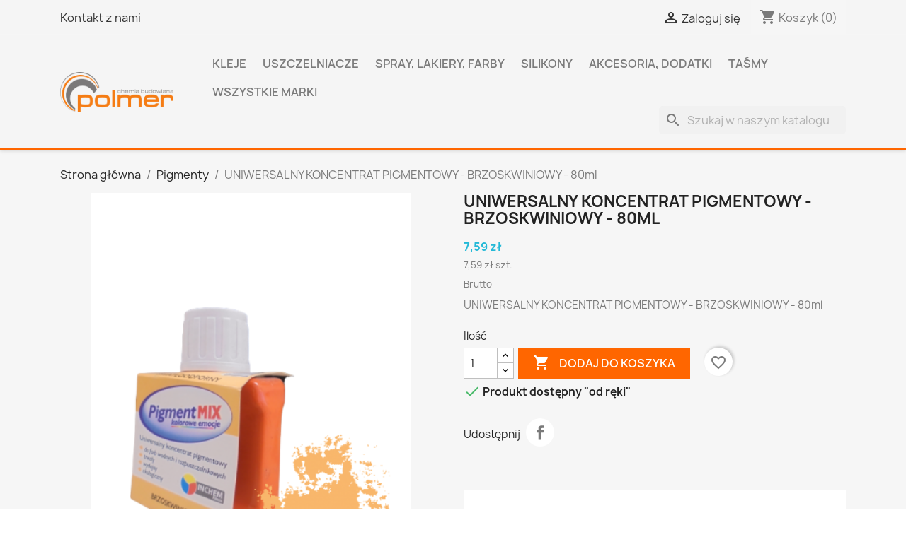

--- FILE ---
content_type: text/html; charset=utf-8
request_url: https://firma-polmer.pl/pigmenty/614-pigment-mix-brzoskwiniowy-80ml-5907556951013.html
body_size: 21075
content:
<!doctype html>
<html lang="pl-PL">

  <head>
    
      
  <meta charset="utf-8">


  <meta http-equiv="x-ua-compatible" content="ie=edge">



  <title>PIGMENT MIX BRZOSKWINIOWY 80ML</title>
  
    
  
  <meta name="description" content="UNIWERSALNY KONCENTRAT PIGMENTOWY - BRZOSKWINIOWY - 80ml">
  <meta name="keywords" content="">
        <link rel="canonical" href="https://firma-polmer.pl/pigmenty/614-pigment-mix-brzoskwiniowy-80ml-5907556951013.html">
    
      
  
  
    <script type="application/ld+json">
  {
    "@context": "https://schema.org",
    "@type": "Organization",
    "name" : "Polmer ",
    "url" : "https://firma-polmer.pl/"
         ,"logo": {
        "@type": "ImageObject",
        "url":"https://firma-polmer.pl/img/polmer-logo-1622554535.jpg"
      }
      }
</script>

<script type="application/ld+json">
  {
    "@context": "https://schema.org",
    "@type": "WebPage",
    "isPartOf": {
      "@type": "WebSite",
      "url":  "https://firma-polmer.pl/",
      "name": "Polmer "
    },
    "name": "PIGMENT MIX BRZOSKWINIOWY 80ML",
    "url":  "https://firma-polmer.pl/pigmenty/614-pigment-mix-brzoskwiniowy-80ml-5907556951013.html"
  }
</script>


  <script type="application/ld+json">
    {
      "@context": "https://schema.org",
      "@type": "BreadcrumbList",
      "itemListElement": [
                  {
            "@type": "ListItem",
            "position": 1,
            "name": "Strona główna",
            "item": "https://firma-polmer.pl/"
          },                  {
            "@type": "ListItem",
            "position": 2,
            "name": "Pigmenty",
            "item": "https://firma-polmer.pl/51-pigmenty"
          },                  {
            "@type": "ListItem",
            "position": 3,
            "name": "UNIWERSALNY KONCENTRAT PIGMENTOWY - BRZOSKWINIOWY - 80ml",
            "item": "https://firma-polmer.pl/pigmenty/614-pigment-mix-brzoskwiniowy-80ml-5907556951013.html"
          }              ]
    }
  </script>
  
  
  
  <script type="application/ld+json">
  {
    "@context": "https://schema.org/",
    "@type": "Product",
    "name": "UNIWERSALNY KONCENTRAT PIGMENTOWY - BRZOSKWINIOWY - 80ml",
    "description": "UNIWERSALNY KONCENTRAT PIGMENTOWY - BRZOSKWINIOWY - 80ml",
    "category": "Pigmenty",
    "image" :"https://firma-polmer.pl/1743-home_default/pigment-mix-brzoskwiniowy-80ml.jpg",    "sku": "PIGMENT MIX BRZO.",
    "mpn": "PIGMENT MIX BRZO."
    ,"gtin13": "5907556951013"
        ,
    "brand": {
      "@type": "Brand",
      "name": "Inchem Polonia"
    }
                ,
    "offers": {
      "@type": "Offer",
      "priceCurrency": "PLN",
      "name": "UNIWERSALNY KONCENTRAT PIGMENTOWY - BRZOSKWINIOWY - 80ml",
      "price": "7.59",
      "url": "https://firma-polmer.pl/pigmenty/614-pigment-mix-brzoskwiniowy-80ml-5907556951013.html",
      "priceValidUntil": "2026-02-06",
              "image": ["https://firma-polmer.pl/1743-large_default/pigment-mix-brzoskwiniowy-80ml.jpg","https://firma-polmer.pl/1744-large_default/pigment-mix-brzoskwiniowy-80ml.jpg"],
            "sku": "PIGMENT MIX BRZO.",
      "mpn": "PIGMENT MIX BRZO.",
      "gtin13": "5907556951013",                                        "availability": "https://schema.org/InStock",
      "seller": {
        "@type": "Organization",
        "name": "Polmer "
      }
    }
      }
</script>

  
  
    
  

  
    <meta property="og:title" content="PIGMENT MIX BRZOSKWINIOWY 80ML" />
    <meta property="og:description" content="UNIWERSALNY KONCENTRAT PIGMENTOWY - BRZOSKWINIOWY - 80ml" />
    <meta property="og:url" content="https://firma-polmer.pl/pigmenty/614-pigment-mix-brzoskwiniowy-80ml-5907556951013.html" />
    <meta property="og:site_name" content="Polmer " />
        



  <meta name="viewport" content="width=device-width, initial-scale=1">



  <link rel="icon" type="image/vnd.microsoft.icon" href="https://firma-polmer.pl/img/favicon.ico?1638189494">
  <link rel="shortcut icon" type="image/x-icon" href="https://firma-polmer.pl/img/favicon.ico?1638189494">



    <link rel="stylesheet" href="https://firma-polmer.pl/themes/classic/assets/css/theme.css" type="text/css" media="all">
  <link rel="stylesheet" href="https://firma-polmer.pl/modules/blockreassurance/views/dist/front.css" type="text/css" media="all">
  <link rel="stylesheet" href="https://firma-polmer.pl/modules/ps_socialfollow/views/css/ps_socialfollow.css" type="text/css" media="all">
  <link rel="stylesheet" href="https://firma-polmer.pl/modules/ps_searchbar/ps_searchbar.css" type="text/css" media="all">
  <link rel="stylesheet" href="https://firma-polmer.pl/modules/przelewy24/views/css/p24_inside.css" type="text/css" media="all">
  <link rel="stylesheet" href="https://firma-polmer.pl/modules/przelewy24/views/css/przelewy24.css" type="text/css" media="all">
  <link rel="stylesheet" href="https://firma-polmer.pl/modules/productcomments/views/css/productcomments.css" type="text/css" media="all">
  <link rel="stylesheet" href="https://firma-polmer.pl/modules/tvcmsbrandlist/views/css/front.css" type="text/css" media="all">
  <link rel="stylesheet" href="https://firma-polmer.pl/modules/tvcmscustomerservices/views/css/front.css" type="text/css" media="all">
  <link rel="stylesheet" href="https://firma-polmer.pl/modules/tvcmscustomsetting/views/css/front.css" type="text/css" media="all">
  <link rel="stylesheet" href="https://firma-polmer.pl/modules/tvcmspaymenticon/views/css/front.css" type="text/css" media="all">
  <link rel="stylesheet" href="https://firma-polmer.pl/modules/tvcmsproductcomments/views/css/front.css" type="text/css" media="all">
  <link rel="stylesheet" href="https://firma-polmer.pl/modules/tvcmssearch/views/css/front.css" type="text/css" media="all">
  <link rel="stylesheet" href="https://firma-polmer.pl/modules/tvcmsslider/views/css/front.css" type="text/css" media="all">
  <link rel="stylesheet" href="https://firma-polmer.pl/modules/tvcmsstockinfo/views/css/indicators.css" type="text/css" media="all">
  <link rel="stylesheet" href="https://firma-polmer.pl/modules/tvcmsstockinfo/views/css/front.css" type="text/css" media="all">
  <link rel="stylesheet" href="https://firma-polmer.pl/modules/tvcmstestimonial/views/css/front.css" type="text/css" media="all">
  <link rel="stylesheet" href="https://firma-polmer.pl/modules/tvcmsthemeoptions/views/css/front.css" type="text/css" media="all">
  <link rel="stylesheet" href="https://firma-polmer.pl/modules/tvcmsofferbanner//views/css/front.css" type="text/css" media="all">
  <link rel="stylesheet" href="https://firma-polmer.pl/modules/tvcmsverticalmenu/views/css/font-awesome.css" type="text/css" media="all">
  <link rel="stylesheet" href="https://firma-polmer.pl/modules/tvcmsverticalmenu/views/css/Pe-icon-7-stroke.css" type="text/css" media="all">
  <link rel="stylesheet" href="https://firma-polmer.pl/modules/tvcmsverticalmenu/views/css/front.css" type="text/css" media="all">
  <link rel="stylesheet" href="https://firma-polmer.pl/js/jquery/ui/themes/base/minified/jquery-ui.min.css" type="text/css" media="all">
  <link rel="stylesheet" href="https://firma-polmer.pl/js/jquery/ui/themes/base/minified/jquery.ui.theme.min.css" type="text/css" media="all">
  <link rel="stylesheet" href="https://firma-polmer.pl/modules/blockwishlist/public/wishlist.css" type="text/css" media="all">
  <link rel="stylesheet" href="https://firma-polmer.pl/js/jquery/plugins/fancybox/jquery.fancybox.css" type="text/css" media="all">
  <link rel="stylesheet" href="https://firma-polmer.pl/modules/ps_imageslider/css/homeslider.css" type="text/css" media="all">
  <link rel="stylesheet" href="https://firma-polmer.pl/themes/child_classic/assets/css/custom.css" type="text/css" media="all">




  

  <script type="text/javascript">
        var TVCMSCUSTOMSETTING_BOTTOM_OPTION = false;
        var TVCMSCUSTOMSETTING_HOVER_IMG = false;
        var TVCMSCUSTOMSETTING_MAIN_MENU_STICKY = false;
        var TVCMSCUSTOMSETTING_VERTICAL_MENU_OPEN = false;
        var TVCMSCUSTOMSETTING_WOW_JS = false;
        var TVCMSFRONTSIDE_THEME_SETTING_SHOW = false;
        var baseDir = "https:\/\/firma-polmer.pl\/";
        var blockwishlistController = "https:\/\/firma-polmer.pl\/module\/blockwishlist\/action";
        var prestashop = {"cart":{"products":[],"totals":{"total":{"type":"total","label":"Razem","amount":0,"value":"0,00\u00a0z\u0142"},"total_including_tax":{"type":"total","label":"Suma (brutto)","amount":0,"value":"0,00\u00a0z\u0142"},"total_excluding_tax":{"type":"total","label":"Suma (netto)","amount":0,"value":"0,00\u00a0z\u0142"}},"subtotals":{"products":{"type":"products","label":"Produkty","amount":0,"value":"0,00\u00a0z\u0142"},"discounts":null,"shipping":{"type":"shipping","label":"Wysy\u0142ka","amount":0,"value":""},"tax":null},"products_count":0,"summary_string":"0 sztuk","vouchers":{"allowed":1,"added":[]},"discounts":[],"minimalPurchase":0,"minimalPurchaseRequired":""},"currency":{"id":1,"name":"Z\u0142oty polski","iso_code":"PLN","iso_code_num":"985","sign":"z\u0142"},"customer":{"lastname":null,"firstname":null,"email":null,"birthday":null,"newsletter":null,"newsletter_date_add":null,"optin":null,"website":null,"company":null,"siret":null,"ape":null,"is_logged":false,"gender":{"type":null,"name":null},"addresses":[]},"country":{"id_zone":1,"id_currency":0,"call_prefix":48,"iso_code":"PL","active":"1","contains_states":"0","need_identification_number":"0","need_zip_code":"1","zip_code_format":"NN-NNN","display_tax_label":"1","name":"Polska","id":14},"language":{"name":"Polski (Polish)","iso_code":"pl","locale":"pl-PL","language_code":"pl","active":"1","is_rtl":"0","date_format_lite":"Y-m-d","date_format_full":"Y-m-d H:i:s","id":1},"page":{"title":"","canonical":"https:\/\/firma-polmer.pl\/pigmenty\/614-pigment-mix-brzoskwiniowy-80ml-5907556951013.html","meta":{"title":"PIGMENT MIX BRZOSKWINIOWY 80ML","description":"UNIWERSALNY KONCENTRAT PIGMENTOWY - BRZOSKWINIOWY - 80ml","keywords":"","robots":"index"},"page_name":"product","body_classes":{"lang-pl":true,"lang-rtl":false,"country-PL":true,"currency-PLN":true,"layout-full-width":true,"page-product":true,"tax-display-enabled":true,"page-customer-account":false,"product-id-614":true,"product-UNIWERSALNY KONCENTRAT PIGMENTOWY - BRZOSKWINIOWY - 80ml":true,"product-id-category-51":true,"product-id-manufacturer-27":true,"product-id-supplier-0":true,"product-available-for-order":true},"admin_notifications":[],"password-policy":{"feedbacks":{"0":"Bardzo s\u0142abe","1":"S\u0142abe","2":"\u015arednia","3":"Silne","4":"Bardzo silne","Straight rows of keys are easy to guess":"Proste kombinacje klawiszy s\u0105 \u0142atwe do odgadni\u0119cia","Short keyboard patterns are easy to guess":"Proste kombinacje przycisk\u00f3w s\u0105 \u0142atwe do odgadni\u0119cia","Use a longer keyboard pattern with more turns":"U\u017cyj d\u0142u\u017cszej i bardziej skomplikowanej kombinacji przycisk\u00f3w","Repeats like \"aaa\" are easy to guess":"Powt\u00f3rzenia typu \u201eaaa\u201d s\u0105 \u0142atwe do odgadni\u0119cia","Repeats like \"abcabcabc\" are only slightly harder to guess than \"abc\"":"Powt\u00f3rzenia takie jak \u201eabcabcabc\u201d s\u0105 tylko nieco trudniejsze do odgadni\u0119cia ni\u017c \u201eabc\u201d","Sequences like abc or 6543 are easy to guess":"Kombinacje takie jak \u201eabc\u201d lub \u201e6543\u201d s\u0105 \u0142atwe do odgadni\u0119cia","Recent years are easy to guess":"Ostatnie lata s\u0105 \u0142atwe do odgadni\u0119cia","Dates are often easy to guess":"Daty s\u0105 cz\u0119sto \u0142atwe do odgadni\u0119cia","This is a top-10 common password":"To jest 10 najcz\u0119\u015bciej u\u017cywanych hase\u0142","This is a top-100 common password":"To jest 100 najcz\u0119\u015bciej u\u017cywanych hase\u0142","This is a very common password":"To bardzo popularne has\u0142o","This is similar to a commonly used password":"Jest to podobne do powszechnie u\u017cywanego has\u0142a","A word by itself is easy to guess":"Samo s\u0142owo jest \u0142atwe do odgadni\u0119cia","Names and surnames by themselves are easy to guess":"Same imiona i nazwiska s\u0105 \u0142atwe do odgadni\u0119cia","Common names and surnames are easy to guess":"Popularne imiona i nazwiska s\u0105 \u0142atwe do odgadni\u0119cia","Use a few words, avoid common phrases":"U\u017cyj kilku s\u0142\u00f3w, unikaj popularnych zwrot\u00f3w","No need for symbols, digits, or uppercase letters":"Nie potrzebujesz symboli, cyfr ani wielkich liter","Avoid repeated words and characters":"Unikaj powtarzaj\u0105cych si\u0119 s\u0142\u00f3w i znak\u00f3w","Avoid sequences":"Unikaj sekwencji","Avoid recent years":"Unikaj ostatnich lat","Avoid years that are associated with you":"Unikaj lat, kt\u00f3re s\u0105 z Tob\u0105 zwi\u0105zane","Avoid dates and years that are associated with you":"Unikaj dat i lat, kt\u00f3re s\u0105 z Tob\u0105 powi\u0105zane","Capitalization doesn't help very much":"Wielkie litery nie s\u0105 zbytnio pomocne","All-uppercase is almost as easy to guess as all-lowercase":"Wpisywanie wielkich liter jest prawie tak samo \u0142atwe do odgadni\u0119cia jak wpisywanie ma\u0142ych liter","Reversed words aren't much harder to guess":"Odwr\u00f3cone s\u0142owa nie s\u0105 du\u017co trudniejsze do odgadni\u0119cia","Predictable substitutions like '@' instead of 'a' don't help very much":"Przewidywalne zamienniki, takie jak \u201e@\u201d zamiast \u201ea\u201d, nie s\u0105 zbyt pomocne","Add another word or two. Uncommon words are better.":"Dodaj kolejne s\u0142owo lub dwa. Nietypowe s\u0142owa s\u0105 lepsze."}}},"shop":{"name":"Polmer ","logo":"https:\/\/firma-polmer.pl\/img\/polmer-logo-1622554535.jpg","stores_icon":"https:\/\/firma-polmer.pl\/img\/logo_stores.png","favicon":"https:\/\/firma-polmer.pl\/img\/favicon.ico"},"core_js_public_path":"\/themes\/","urls":{"base_url":"https:\/\/firma-polmer.pl\/","current_url":"https:\/\/firma-polmer.pl\/pigmenty\/614-pigment-mix-brzoskwiniowy-80ml-5907556951013.html","shop_domain_url":"https:\/\/firma-polmer.pl","img_ps_url":"https:\/\/firma-polmer.pl\/img\/","img_cat_url":"https:\/\/firma-polmer.pl\/img\/c\/","img_lang_url":"https:\/\/firma-polmer.pl\/img\/l\/","img_prod_url":"https:\/\/firma-polmer.pl\/img\/p\/","img_manu_url":"https:\/\/firma-polmer.pl\/img\/m\/","img_sup_url":"https:\/\/firma-polmer.pl\/img\/su\/","img_ship_url":"https:\/\/firma-polmer.pl\/img\/s\/","img_store_url":"https:\/\/firma-polmer.pl\/img\/st\/","img_col_url":"https:\/\/firma-polmer.pl\/img\/co\/","img_url":"https:\/\/firma-polmer.pl\/themes\/child_classic\/assets\/img\/","css_url":"https:\/\/firma-polmer.pl\/themes\/child_classic\/assets\/css\/","js_url":"https:\/\/firma-polmer.pl\/themes\/child_classic\/assets\/js\/","pic_url":"https:\/\/firma-polmer.pl\/upload\/","theme_assets":"https:\/\/firma-polmer.pl\/themes\/child_classic\/assets\/","theme_dir":"https:\/\/firma-polmer.pl\/home\/users\/polmer\/public_html\/firma-polmer.pl\/themes\/child_classic\/","pages":{"address":"https:\/\/firma-polmer.pl\/adres","addresses":"https:\/\/firma-polmer.pl\/adresy","authentication":"https:\/\/firma-polmer.pl\/logowanie","manufacturer":"https:\/\/firma-polmer.pl\/brands","cart":"https:\/\/firma-polmer.pl\/koszyk","category":"https:\/\/firma-polmer.pl\/index.php?controller=category","cms":"https:\/\/firma-polmer.pl\/index.php?controller=cms","contact":"https:\/\/firma-polmer.pl\/kontakt","discount":"https:\/\/firma-polmer.pl\/rabaty","guest_tracking":"https:\/\/firma-polmer.pl\/sledzenie-zamowien-gosci","history":"https:\/\/firma-polmer.pl\/historia-zamowien","identity":"https:\/\/firma-polmer.pl\/dane-osobiste","index":"https:\/\/firma-polmer.pl\/","my_account":"https:\/\/firma-polmer.pl\/moje-konto","order_confirmation":"https:\/\/firma-polmer.pl\/potwierdzenie-zamowienia","order_detail":"https:\/\/firma-polmer.pl\/index.php?controller=order-detail","order_follow":"https:\/\/firma-polmer.pl\/sledzenie-zamowienia","order":"https:\/\/firma-polmer.pl\/zam\u00f3wienie","order_return":"https:\/\/firma-polmer.pl\/index.php?controller=order-return","order_slip":"https:\/\/firma-polmer.pl\/potwierdzenie-zwrotu","pagenotfound":"https:\/\/firma-polmer.pl\/nie-znaleziono-strony","password":"https:\/\/firma-polmer.pl\/odzyskiwanie-hasla","pdf_invoice":"https:\/\/firma-polmer.pl\/index.php?controller=pdf-invoice","pdf_order_return":"https:\/\/firma-polmer.pl\/index.php?controller=pdf-order-return","pdf_order_slip":"https:\/\/firma-polmer.pl\/index.php?controller=pdf-order-slip","prices_drop":"https:\/\/firma-polmer.pl\/promocje","product":"https:\/\/firma-polmer.pl\/index.php?controller=product","registration":"https:\/\/firma-polmer.pl\/index.php?controller=registration","search":"https:\/\/firma-polmer.pl\/szukaj","sitemap":"https:\/\/firma-polmer.pl\/Mapa strony","stores":"https:\/\/firma-polmer.pl\/nasze-sklepy","supplier":"https:\/\/firma-polmer.pl\/dostawcy","new_products":"https:\/\/firma-polmer.pl\/nowe-produkty","brands":"https:\/\/firma-polmer.pl\/brands","register":"https:\/\/firma-polmer.pl\/index.php?controller=registration","order_login":"https:\/\/firma-polmer.pl\/zam\u00f3wienie?login=1"},"alternative_langs":[],"actions":{"logout":"https:\/\/firma-polmer.pl\/?mylogout="},"no_picture_image":{"bySize":{"small_default":{"url":"https:\/\/firma-polmer.pl\/img\/p\/pl-default-small_default.jpg","width":98,"height":98},"cart_default":{"url":"https:\/\/firma-polmer.pl\/img\/p\/pl-default-cart_default.jpg","width":125,"height":125},"home_default":{"url":"https:\/\/firma-polmer.pl\/img\/p\/pl-default-home_default.jpg","width":250,"height":250},"medium_default":{"url":"https:\/\/firma-polmer.pl\/img\/p\/pl-default-medium_default.jpg","width":452,"height":452},"large_default":{"url":"https:\/\/firma-polmer.pl\/img\/p\/pl-default-large_default.jpg","width":800,"height":800}},"small":{"url":"https:\/\/firma-polmer.pl\/img\/p\/pl-default-small_default.jpg","width":98,"height":98},"medium":{"url":"https:\/\/firma-polmer.pl\/img\/p\/pl-default-home_default.jpg","width":250,"height":250},"large":{"url":"https:\/\/firma-polmer.pl\/img\/p\/pl-default-large_default.jpg","width":800,"height":800},"legend":""}},"configuration":{"display_taxes_label":true,"display_prices_tax_incl":true,"is_catalog":false,"show_prices":true,"opt_in":{"partner":false},"quantity_discount":{"type":"discount","label":"Rabat Jednostkowy"},"voucher_enabled":1,"return_enabled":0},"field_required":[],"breadcrumb":{"links":[{"title":"Strona g\u0142\u00f3wna","url":"https:\/\/firma-polmer.pl\/"},{"title":"Pigmenty","url":"https:\/\/firma-polmer.pl\/51-pigmenty"},{"title":"UNIWERSALNY KONCENTRAT PIGMENTOWY - BRZOSKWINIOWY - 80ml","url":"https:\/\/firma-polmer.pl\/pigmenty\/614-pigment-mix-brzoskwiniowy-80ml-5907556951013.html"}],"count":3},"link":{"protocol_link":"https:\/\/","protocol_content":"https:\/\/"},"time":1769066278,"static_token":"f9cabd875c56e7387a3530dbc50f6e62","token":"87f642178c636ffdb20644797a335350","debug":false};
        var productsAlreadyTagged = [];
        var psemailsubscription_subscription = "https:\/\/firma-polmer.pl\/module\/ps_emailsubscription\/subscription";
        var psr_icon_color = "#F19D76";
        var removeFromWishlistUrl = "https:\/\/firma-polmer.pl\/module\/blockwishlist\/action?action=deleteProductFromWishlist";
        var static_token = "f9cabd875c56e7387a3530dbc50f6e62";
        var tvcms_setting = true;
        var wishlistAddProductToCartUrl = "https:\/\/firma-polmer.pl\/module\/blockwishlist\/action?action=addProductToCart";
        var wishlistUrl = "https:\/\/firma-polmer.pl\/module\/blockwishlist\/view";
      </script>



  <script async src="https://www.googletagmanager.com/gtag/js?id=G-LHLKNLK4VS"></script>
<script>
  window.dataLayer = window.dataLayer || [];
  function gtag(){dataLayer.push(arguments);}
  gtag('js', new Date());
  gtag(
    'config',
    'G-LHLKNLK4VS',
    {
      'debug_mode':false
                      }
  );
</script>

<!-- Module TvcmsInfiniteScroll for PRODUCTS -->


    
  <meta property="og:type" content="product">
      <meta property="og:image" content="https://firma-polmer.pl/1743-large_default/pigment-mix-brzoskwiniowy-80ml.jpg">
  
      <meta property="product:pretax_price:amount" content="6.170732">
    <meta property="product:pretax_price:currency" content="PLN">
    <meta property="product:price:amount" content="7.59">
    <meta property="product:price:currency" content="PLN">
    
  </head>

  <body id="product" class="lang-pl country-pl currency-pln layout-full-width page-product tax-display-enabled product-id-614 product-uniwersalny-koncentrat-pigmentowy-brzoskwiniowy-80ml product-id-category-51 product-id-manufacturer-27 product-id-supplier-0 product-available-for-order">

    
      
    

    <main>
      
              

      <header id="header">
        
          
  <div class="header-banner">
    
  </div>



  <nav class="header-nav">
    <div class="container">
      <div class="row">
        <div class="hidden-sm-down">
          <div class="col-md-5 col-xs-12">
            <div id="_desktop_contact_link">
  <div id="contact-link">
          <a href="https://firma-polmer.pl/kontakt">Kontakt z nami</a>
      </div>
</div>

          </div>
          <div class="col-md-7 right-nav">
              <div id="_desktop_user_info">
  <div class="user-info">
          <a
        href="https://firma-polmer.pl/logowanie?back=https%3A%2F%2Ffirma-polmer.pl%2Fpigmenty%2F614-pigment-mix-brzoskwiniowy-80ml-5907556951013.html"
        title="Zaloguj się do swojego konta klienta"
        rel="nofollow"
      >
        <i class="material-icons">&#xE7FF;</i>
        <span class="hidden-sm-down">Zaloguj się</span>
      </a>
      </div>
</div>
<div id="_desktop_cart">
  <div class="blockcart cart-preview inactive" data-refresh-url="//firma-polmer.pl/module/ps_shoppingcart/ajax">
    <div class="header">
              <i class="material-icons shopping-cart" aria-hidden="true">shopping_cart</i>
        <span class="hidden-sm-down">Koszyk</span>
        <span class="cart-products-count">(0)</span>
          </div>
  </div>
</div>

          </div>
        </div>
        <div class="hidden-md-up text-sm-center mobile">
          <div class="float-xs-left" id="menu-icon">
            <i class="material-icons d-inline">&#xE5D2;</i>
          </div>
          <div class="float-xs-right" id="_mobile_cart"></div>
          <div class="float-xs-right" id="_mobile_user_info"></div>
          <div class="top-logo" id="_mobile_logo"></div>
          <div class="clearfix"></div>
        </div>
      </div>
    </div>
  </nav>



  <div class="header-top">
    <div class="container">
       <div class="row">
        <div class="col-md-2 hidden-sm-down" id="_desktop_logo">
                                    
  <a href="https://firma-polmer.pl/">
    <img
      class="logo img-fluid"
      src="https://firma-polmer.pl/img/polmer-logo-1622554535.jpg"
      alt="Polmer "
      width="400"
      height="138">
  </a>

                              </div>
        <div class="header-top-right col-md-10 col-sm-12 position-static">
          

<div class="menu js-top-menu position-static hidden-sm-down" id="_desktop_top_menu">
    
          <ul class="top-menu" id="top-menu" data-depth="0">
                    <li class="category" id="category-3">
                          <a
                class="dropdown-item"
                href="https://firma-polmer.pl/3-kleje" data-depth="0"
                              >
                                Kleje
              </a>
                          </li>
                    <li class="category" id="category-33">
                          <a
                class="dropdown-item"
                href="https://firma-polmer.pl/33-uszczelniacze" data-depth="0"
                              >
                                Uszczelniacze
              </a>
                          </li>
                    <li class="category" id="category-13">
                          <a
                class="dropdown-item"
                href="https://firma-polmer.pl/13-spray-lakiery-farby" data-depth="0"
                              >
                                                                      <span class="float-xs-right hidden-md-up">
                    <span data-target="#top_sub_menu_71551" data-toggle="collapse" class="navbar-toggler collapse-icons">
                      <i class="material-icons add">&#xE313;</i>
                      <i class="material-icons remove">&#xE316;</i>
                    </span>
                  </span>
                                Spray, lakiery, farby
              </a>
                            <div  class="popover sub-menu js-sub-menu collapse" id="top_sub_menu_71551">
                
          <ul class="top-menu"  data-depth="1">
                    <li class="category" id="category-21">
                          <a
                class="dropdown-item dropdown-submenu"
                href="https://firma-polmer.pl/21-uniwersalne" data-depth="1"
                              >
                                Uniwersalne
              </a>
                          </li>
                    <li class="category" id="category-23">
                          <a
                class="dropdown-item dropdown-submenu"
                href="https://firma-polmer.pl/23-wysokotemperaturowe" data-depth="1"
                              >
                                Wysokotemperaturowe
              </a>
                          </li>
                    <li class="category" id="category-24">
                          <a
                class="dropdown-item dropdown-submenu"
                href="https://firma-polmer.pl/24-podkladowe" data-depth="1"
                              >
                                Podkładowe
              </a>
                          </li>
                    <li class="category" id="category-25">
                          <a
                class="dropdown-item dropdown-submenu"
                href="https://firma-polmer.pl/25-przemyslowe" data-depth="1"
                              >
                                Przemysłowe
              </a>
                          </li>
                    <li class="category" id="category-26">
                          <a
                class="dropdown-item dropdown-submenu"
                href="https://firma-polmer.pl/26-fluorescencyjne" data-depth="1"
                              >
                                Fluorescencyjne
              </a>
                          </li>
                    <li class="category" id="category-84">
                          <a
                class="dropdown-item dropdown-submenu"
                href="https://firma-polmer.pl/84-guma-w-sprayu" data-depth="1"
                              >
                                Guma w sprayu
              </a>
                          </li>
              </ul>
    
              </div>
                          </li>
                    <li class="category" id="category-14">
                          <a
                class="dropdown-item"
                href="https://firma-polmer.pl/14-silikony" data-depth="0"
                              >
                                                                      <span class="float-xs-right hidden-md-up">
                    <span data-target="#top_sub_menu_86887" data-toggle="collapse" class="navbar-toggler collapse-icons">
                      <i class="material-icons add">&#xE313;</i>
                      <i class="material-icons remove">&#xE316;</i>
                    </span>
                  </span>
                                Silikony
              </a>
                            <div  class="popover sub-menu js-sub-menu collapse" id="top_sub_menu_86887">
                
          <ul class="top-menu"  data-depth="1">
                    <li class="category" id="category-22">
                          <a
                class="dropdown-item dropdown-submenu"
                href="https://firma-polmer.pl/22-sanitarne" data-depth="1"
                              >
                                Sanitarne
              </a>
                          </li>
                    <li class="category" id="category-27">
                          <a
                class="dropdown-item dropdown-submenu"
                href="https://firma-polmer.pl/27-szklarskie" data-depth="1"
                              >
                                Szklarskie
              </a>
                          </li>
                    <li class="category" id="category-28">
                          <a
                class="dropdown-item dropdown-submenu"
                href="https://firma-polmer.pl/28-uniwersalne" data-depth="1"
                              >
                                Uniwersalne
              </a>
                          </li>
                    <li class="category" id="category-30">
                          <a
                class="dropdown-item dropdown-submenu"
                href="https://firma-polmer.pl/30-podlogowe" data-depth="1"
                              >
                                Podłogowe
              </a>
                          </li>
                    <li class="category" id="category-31">
                          <a
                class="dropdown-item dropdown-submenu"
                href="https://firma-polmer.pl/31-wysokotemperaturowe" data-depth="1"
                              >
                                Wysokotemperaturowe
              </a>
                          </li>
                    <li class="category" id="category-73">
                          <a
                class="dropdown-item dropdown-submenu"
                href="https://firma-polmer.pl/73-kity-uszczelniacze-do-podlog" data-depth="1"
                              >
                                Kity, uszczelniacze do podłóg
              </a>
                          </li>
              </ul>
    
              </div>
                          </li>
                    <li class="category" id="category-18">
                          <a
                class="dropdown-item"
                href="https://firma-polmer.pl/18-akcesoria-dodatki" data-depth="0"
                              >
                                                                      <span class="float-xs-right hidden-md-up">
                    <span data-target="#top_sub_menu_72243" data-toggle="collapse" class="navbar-toggler collapse-icons">
                      <i class="material-icons add">&#xE313;</i>
                      <i class="material-icons remove">&#xE316;</i>
                    </span>
                  </span>
                                Akcesoria, dodatki
              </a>
                            <div  class="popover sub-menu js-sub-menu collapse" id="top_sub_menu_72243">
                
          <ul class="top-menu"  data-depth="1">
                    <li class="category" id="category-60">
                          <a
                class="dropdown-item dropdown-submenu"
                href="https://firma-polmer.pl/60-akcesoria-montazowe" data-depth="1"
                              >
                                                                      <span class="float-xs-right hidden-md-up">
                    <span data-target="#top_sub_menu_91294" data-toggle="collapse" class="navbar-toggler collapse-icons">
                      <i class="material-icons add">&#xE313;</i>
                      <i class="material-icons remove">&#xE316;</i>
                    </span>
                  </span>
                                Akcesoria montażowe
              </a>
                            <div  class="collapse" id="top_sub_menu_91294">
                
          <ul class="top-menu"  data-depth="2">
                    <li class="category" id="category-61">
                          <a
                class="dropdown-item"
                href="https://firma-polmer.pl/61-glazura-terakota" data-depth="2"
                              >
                                Glazura, terakota
              </a>
                          </li>
                    <li class="category" id="category-74">
                          <a
                class="dropdown-item"
                href="https://firma-polmer.pl/74-klej-do-tapet" data-depth="2"
                              >
                                Klej do tapet
              </a>
                          </li>
              </ul>
    
              </div>
                          </li>
                    <li class="category" id="category-63">
                          <a
                class="dropdown-item dropdown-submenu"
                href="https://firma-polmer.pl/63-liny-linki-sznurki" data-depth="1"
                              >
                                Liny, linki, sznurki
              </a>
                          </li>
                    <li class="category" id="category-65">
                          <a
                class="dropdown-item dropdown-submenu"
                href="https://firma-polmer.pl/65-folia-stretch" data-depth="1"
                              >
                                Folia stretch
              </a>
                          </li>
                    <li class="category" id="category-86">
                          <a
                class="dropdown-item dropdown-submenu"
                href="https://firma-polmer.pl/86-baterie" data-depth="1"
                              >
                                Baterie
              </a>
                          </li>
              </ul>
    
              </div>
                          </li>
                    <li class="category" id="category-20">
                          <a
                class="dropdown-item"
                href="https://firma-polmer.pl/20-tasmy" data-depth="0"
                              >
                                                                      <span class="float-xs-right hidden-md-up">
                    <span data-target="#top_sub_menu_71826" data-toggle="collapse" class="navbar-toggler collapse-icons">
                      <i class="material-icons add">&#xE313;</i>
                      <i class="material-icons remove">&#xE316;</i>
                    </span>
                  </span>
                                Taśmy
              </a>
                            <div  class="popover sub-menu js-sub-menu collapse" id="top_sub_menu_71826">
                
          <ul class="top-menu"  data-depth="1">
                    <li class="category" id="category-76">
                          <a
                class="dropdown-item dropdown-submenu"
                href="https://firma-polmer.pl/76-akustyczna" data-depth="1"
                              >
                                Akustyczna
              </a>
                          </li>
              </ul>
    
              </div>
                          </li>
                    <li class="manufacturers" id="manufacturers">
                          <a
                class="dropdown-item"
                href="https://firma-polmer.pl/brands" data-depth="0"
                              >
                                                                      <span class="float-xs-right hidden-md-up">
                    <span data-target="#top_sub_menu_32399" data-toggle="collapse" class="navbar-toggler collapse-icons">
                      <i class="material-icons add">&#xE313;</i>
                      <i class="material-icons remove">&#xE316;</i>
                    </span>
                  </span>
                                Wszystkie marki
              </a>
                            <div  class="popover sub-menu js-sub-menu collapse" id="top_sub_menu_32399">
                
          <ul class="top-menu"  data-depth="1">
                    <li class="manufacturer" id="manufacturer-29">
                          <a
                class="dropdown-item dropdown-submenu"
                href="https://firma-polmer.pl/brand/29-agawa" data-depth="1"
                              >
                                Agawa
              </a>
                          </li>
                    <li class="manufacturer" id="manufacturer-49">
                          <a
                class="dropdown-item dropdown-submenu"
                href="https://firma-polmer.pl/brand/49-agro-jumal" data-depth="1"
                              >
                                AGRO-JUMAL
              </a>
                          </li>
                    <li class="manufacturer" id="manufacturer-71">
                          <a
                class="dropdown-item dropdown-submenu"
                href="https://firma-polmer.pl/brand/71-amex-starfix" data-depth="1"
                              >
                                AMEX STARFIX
              </a>
                          </li>
                    <li class="manufacturer" id="manufacturer-33">
                          <a
                class="dropdown-item dropdown-submenu"
                href="https://firma-polmer.pl/brand/33-artlin" data-depth="1"
                              >
                                ArtLin
              </a>
                          </li>
                    <li class="manufacturer" id="manufacturer-6">
                          <a
                class="dropdown-item dropdown-submenu"
                href="https://firma-polmer.pl/brand/6-arvex" data-depth="1"
                              >
                                Arvex
              </a>
                          </li>
                    <li class="manufacturer" id="manufacturer-50">
                          <a
                class="dropdown-item dropdown-submenu"
                href="https://firma-polmer.pl/brand/50-aww-narzedzia" data-depth="1"
                              >
                                AWW Narzędzia
              </a>
                          </li>
                    <li class="manufacturer" id="manufacturer-45">
                          <a
                class="dropdown-item dropdown-submenu"
                href="https://firma-polmer.pl/brand/45-bauhus" data-depth="1"
                              >
                                Bauhus
              </a>
                          </li>
                    <li class="manufacturer" id="manufacturer-2">
                          <a
                class="dropdown-item dropdown-submenu"
                href="https://firma-polmer.pl/brand/2-bostik" data-depth="1"
                              >
                                Bostik
              </a>
                          </li>
                    <li class="manufacturer" id="manufacturer-75">
                          <a
                class="dropdown-item dropdown-submenu"
                href="https://firma-polmer.pl/brand/75-bostik-20" data-depth="1"
                              >
                                Bostik 2.0
              </a>
                          </li>
                    <li class="manufacturer" id="manufacturer-26">
                          <a
                class="dropdown-item dropdown-submenu"
                href="https://firma-polmer.pl/brand/26-cekol" data-depth="1"
                              >
                                Cekol
              </a>
                          </li>
                    <li class="manufacturer" id="manufacturer-64">
                          <a
                class="dropdown-item dropdown-submenu"
                href="https://firma-polmer.pl/brand/64-ceresit" data-depth="1"
                              >
                                ceresit
              </a>
                          </li>
                    <li class="manufacturer" id="manufacturer-53">
                          <a
                class="dropdown-item dropdown-submenu"
                href="https://firma-polmer.pl/brand/53-champion" data-depth="1"
                              >
                                Champion
              </a>
                          </li>
                    <li class="manufacturer" id="manufacturer-20">
                          <a
                class="dropdown-item dropdown-submenu"
                href="https://firma-polmer.pl/brand/20-comensal" data-depth="1"
                              >
                                Comensal
              </a>
                          </li>
                    <li class="manufacturer" id="manufacturer-11">
                          <a
                class="dropdown-item dropdown-submenu"
                href="https://firma-polmer.pl/brand/11-dalpo" data-depth="1"
                              >
                                Dalpo
              </a>
                          </li>
                    <li class="manufacturer" id="manufacturer-43">
                          <a
                class="dropdown-item dropdown-submenu"
                href="https://firma-polmer.pl/brand/43-dedra" data-depth="1"
                              >
                                DEDRA
              </a>
                          </li>
                    <li class="manufacturer" id="manufacturer-25">
                          <a
                class="dropdown-item dropdown-submenu"
                href="https://firma-polmer.pl/brand/25-dekspol" data-depth="1"
                              >
                                Dekspol
              </a>
                          </li>
                    <li class="manufacturer" id="manufacturer-15">
                          <a
                class="dropdown-item dropdown-submenu"
                href="https://firma-polmer.pl/brand/15-den-braven" data-depth="1"
                              >
                                Den Braven
              </a>
                          </li>
                    <li class="manufacturer" id="manufacturer-54">
                          <a
                class="dropdown-item dropdown-submenu"
                href="https://firma-polmer.pl/brand/54-dolina-nidy-sp-z-oo" data-depth="1"
                              >
                                Dolina Nidy sp. z o.o.
              </a>
                          </li>
                    <li class="manufacturer" id="manufacturer-51">
                          <a
                class="dropdown-item dropdown-submenu"
                href="https://firma-polmer.pl/brand/51-dospel" data-depth="1"
                              >
                                Dospel
              </a>
                          </li>
                    <li class="manufacturer" id="manufacturer-55">
                          <a
                class="dropdown-item dropdown-submenu"
                href="https://firma-polmer.pl/brand/55-eco-pal" data-depth="1"
                              >
                                ECO-PAL
              </a>
                          </li>
                    <li class="manufacturer" id="manufacturer-56">
                          <a
                class="dropdown-item dropdown-submenu"
                href="https://firma-polmer.pl/brand/56-energizer-group-polska" data-depth="1"
                              >
                                Energizer Group Polska
              </a>
                          </li>
                    <li class="manufacturer" id="manufacturer-14">
                          <a
                class="dropdown-item dropdown-submenu"
                href="https://firma-polmer.pl/brand/14-farkom" data-depth="1"
                              >
                                Farkom
              </a>
                          </li>
                    <li class="manufacturer" id="manufacturer-22">
                          <a
                class="dropdown-item dropdown-submenu"
                href="https://firma-polmer.pl/brand/22-feniks" data-depth="1"
                              >
                                Feniks
              </a>
                          </li>
                    <li class="manufacturer" id="manufacturer-35">
                          <a
                class="dropdown-item dropdown-submenu"
                href="https://firma-polmer.pl/brand/35-fibor" data-depth="1"
                              >
                                Fibor
              </a>
                          </li>
                    <li class="manufacturer" id="manufacturer-46">
                          <a
                class="dropdown-item dropdown-submenu"
                href="https://firma-polmer.pl/brand/46-gerda" data-depth="1"
                              >
                                Gerda
              </a>
                          </li>
                    <li class="manufacturer" id="manufacturer-57">
                          <a
                class="dropdown-item dropdown-submenu"
                href="https://firma-polmer.pl/brand/57-grafen" data-depth="1"
                              >
                                Grafen
              </a>
                          </li>
                    <li class="manufacturer" id="manufacturer-58">
                          <a
                class="dropdown-item dropdown-submenu"
                href="https://firma-polmer.pl/brand/58-haussen" data-depth="1"
                              >
                                Haussen
              </a>
                          </li>
                    <li class="manufacturer" id="manufacturer-27">
                          <a
                class="dropdown-item dropdown-submenu"
                href="https://firma-polmer.pl/brand/27-inchem-polonia" data-depth="1"
                              >
                                Inchem Polonia
              </a>
                          </li>
                    <li class="manufacturer" id="manufacturer-59">
                          <a
                class="dropdown-item dropdown-submenu"
                href="https://firma-polmer.pl/brand/59-jkk-dystrybucja-sp-z-oo" data-depth="1"
                              >
                                JKK Dystrybucja Sp. z o.o.
              </a>
                          </li>
                    <li class="manufacturer" id="manufacturer-47">
                          <a
                class="dropdown-item dropdown-submenu"
                href="https://firma-polmer.pl/brand/47-kinczyk" data-depth="1"
                              >
                                Kinczyk
              </a>
                          </li>
                    <li class="manufacturer" id="manufacturer-34">
                          <a
                class="dropdown-item dropdown-submenu"
                href="https://firma-polmer.pl/brand/34-kobi" data-depth="1"
                              >
                                Kobi
              </a>
                          </li>
                    <li class="manufacturer" id="manufacturer-60">
                          <a
                class="dropdown-item dropdown-submenu"
                href="https://firma-polmer.pl/brand/60-kon-foil" data-depth="1"
                              >
                                kon-foil
              </a>
                          </li>
                    <li class="manufacturer" id="manufacturer-18">
                          <a
                class="dropdown-item dropdown-submenu"
                href="https://firma-polmer.pl/brand/18-lahti-pro" data-depth="1"
                              >
                                LAHTI PRO
              </a>
                          </li>
                    <li class="manufacturer" id="manufacturer-61">
                          <a
                class="dropdown-item dropdown-submenu"
                href="https://firma-polmer.pl/brand/61-lakma-sat-sp-z-oo" data-depth="1"
                              >
                                LAKMA SAT Sp. z o.o.
              </a>
                          </li>
                    <li class="manufacturer" id="manufacturer-32">
                          <a
                class="dropdown-item dropdown-submenu"
                href="https://firma-polmer.pl/brand/32-lignofix" data-depth="1"
                              >
                                Lignofix
              </a>
                          </li>
                    <li class="manufacturer" id="manufacturer-10">
                          <a
                class="dropdown-item dropdown-submenu"
                href="https://firma-polmer.pl/brand/10-mann" data-depth="1"
                              >
                                Mann
              </a>
                          </li>
                    <li class="manufacturer" id="manufacturer-1">
                          <a
                class="dropdown-item dropdown-submenu"
                href="https://firma-polmer.pl/brand/1-mapei" data-depth="1"
                              >
                                Mapei
              </a>
                          </li>
                    <li class="manufacturer" id="manufacturer-62">
                          <a
                class="dropdown-item dropdown-submenu"
                href="https://firma-polmer.pl/brand/62-masterplast" data-depth="1"
                              >
                                Masterplast
              </a>
                          </li>
                    <li class="manufacturer" id="manufacturer-37">
                          <a
                class="dropdown-item dropdown-submenu"
                href="https://firma-polmer.pl/brand/37-meex-ag" data-depth="1"
                              >
                                MEEX AG
              </a>
                          </li>
                    <li class="manufacturer" id="manufacturer-41">
                          <a
                class="dropdown-item dropdown-submenu"
                href="https://firma-polmer.pl/brand/41-mmh-eco-pal" data-depth="1"
                              >
                                MMH ECO-PAL
              </a>
                          </li>
                    <li class="manufacturer" id="manufacturer-63">
                          <a
                class="dropdown-item dropdown-submenu"
                href="https://firma-polmer.pl/brand/63-motive" data-depth="1"
                              >
                                MOTIVE
              </a>
                          </li>
                    <li class="manufacturer" id="manufacturer-21">
                          <a
                class="dropdown-item dropdown-submenu"
                href="https://firma-polmer.pl/brand/21-ofo" data-depth="1"
                              >
                                OFO
              </a>
                          </li>
                    <li class="manufacturer" id="manufacturer-40">
                          <a
                class="dropdown-item dropdown-submenu"
                href="https://firma-polmer.pl/brand/40-ospel" data-depth="1"
                              >
                                Ospel
              </a>
                          </li>
                    <li class="manufacturer" id="manufacturer-52">
                          <a
                class="dropdown-item dropdown-submenu"
                href="https://firma-polmer.pl/brand/52-pattex" data-depth="1"
                              >
                                Pattex
              </a>
                          </li>
                    <li class="manufacturer" id="manufacturer-31">
                          <a
                class="dropdown-item dropdown-submenu"
                href="https://firma-polmer.pl/brand/31-pilmas" data-depth="1"
                              >
                                Pilmas
              </a>
                          </li>
                    <li class="manufacturer" id="manufacturer-76">
                          <a
                class="dropdown-item dropdown-submenu"
                href="https://firma-polmer.pl/brand/76-plastrol" data-depth="1"
                              >
                                Plastrol
              </a>
                          </li>
                    <li class="manufacturer" id="manufacturer-74">
                          <a
                class="dropdown-item dropdown-submenu"
                href="https://firma-polmer.pl/brand/74-polifarb-kalisz-sa" data-depth="1"
                              >
                                Polifarb Kalisz S.A
              </a>
                          </li>
                    <li class="manufacturer" id="manufacturer-12">
                          <a
                class="dropdown-item dropdown-submenu"
                href="https://firma-polmer.pl/brand/12-polmer" data-depth="1"
                              >
                                Polmer
              </a>
                          </li>
                    <li class="manufacturer" id="manufacturer-65">
                          <a
                class="dropdown-item dropdown-submenu"
                href="https://firma-polmer.pl/brand/65-profix" data-depth="1"
                              >
                                PROFIX
              </a>
                          </li>
                    <li class="manufacturer" id="manufacturer-39">
                          <a
                class="dropdown-item dropdown-submenu"
                href="https://firma-polmer.pl/brand/39-proline" data-depth="1"
                              >
                                Proline
              </a>
                          </li>
                    <li class="manufacturer" id="manufacturer-66">
                          <a
                class="dropdown-item dropdown-submenu"
                href="https://firma-polmer.pl/brand/66-qmar" data-depth="1"
                              >
                                QMAR
              </a>
                          </li>
                    <li class="manufacturer" id="manufacturer-36">
                          <a
                class="dropdown-item dropdown-submenu"
                href="https://firma-polmer.pl/brand/36-qmar-chemia-budowlana" data-depth="1"
                              >
                                QMAR CHEMIA BUDOWLANA
              </a>
                          </li>
                    <li class="manufacturer" id="manufacturer-48">
                          <a
                class="dropdown-item dropdown-submenu"
                href="https://firma-polmer.pl/brand/48-raptor" data-depth="1"
                              >
                                RAPTOR
              </a>
                          </li>
                    <li class="manufacturer" id="manufacturer-73">
                          <a
                class="dropdown-item dropdown-submenu"
                href="https://firma-polmer.pl/brand/73-rawplug" data-depth="1"
                              >
                                Rawplug
              </a>
                          </li>
                    <li class="manufacturer" id="manufacturer-13">
                          <a
                class="dropdown-item dropdown-submenu"
                href="https://firma-polmer.pl/brand/13-sbs-sim" data-depth="1"
                              >
                                SBS-SIM
              </a>
                          </li>
                    <li class="manufacturer" id="manufacturer-72">
                          <a
                class="dropdown-item dropdown-submenu"
                href="https://firma-polmer.pl/brand/72-selena-tytan-professional" data-depth="1"
                              >
                                SELENA TYTAN PROFESSIONAL
              </a>
                          </li>
                    <li class="manufacturer" id="manufacturer-5">
                          <a
                class="dropdown-item dropdown-submenu"
                href="https://firma-polmer.pl/brand/5-smart" data-depth="1"
                              >
                                Smart
              </a>
                          </li>
                    <li class="manufacturer" id="manufacturer-68">
                          <a
                class="dropdown-item dropdown-submenu"
                href="https://firma-polmer.pl/brand/68-sniezka" data-depth="1"
                              >
                                Śnieżka
              </a>
                          </li>
                    <li class="manufacturer" id="manufacturer-69">
                          <a
                class="dropdown-item dropdown-submenu"
                href="https://firma-polmer.pl/brand/69-solid" data-depth="1"
                              >
                                SOLID
              </a>
                          </li>
                    <li class="manufacturer" id="manufacturer-24">
                          <a
                class="dropdown-item dropdown-submenu"
                href="https://firma-polmer.pl/brand/24-spray-kon" data-depth="1"
                              >
                                SPRAY-KON
              </a>
                          </li>
                    <li class="manufacturer" id="manufacturer-19">
                          <a
                class="dropdown-item dropdown-submenu"
                href="https://firma-polmer.pl/brand/19-stachema" data-depth="1"
                              >
                                STACHEMA
              </a>
                          </li>
                    <li class="manufacturer" id="manufacturer-17">
                          <a
                class="dropdown-item dropdown-submenu"
                href="https://firma-polmer.pl/brand/17-stalco" data-depth="1"
                              >
                                STALCO
              </a>
                          </li>
                    <li class="manufacturer" id="manufacturer-42">
                          <a
                class="dropdown-item dropdown-submenu"
                href="https://firma-polmer.pl/brand/42-stanley" data-depth="1"
                              >
                                Stanley
              </a>
                          </li>
                    <li class="manufacturer" id="manufacturer-9">
                          <a
                class="dropdown-item dropdown-submenu"
                href="https://firma-polmer.pl/brand/9-technicqll" data-depth="1"
                              >
                                Technicqll
              </a>
                          </li>
                    <li class="manufacturer" id="manufacturer-23">
                          <a
                class="dropdown-item dropdown-submenu"
                href="https://firma-polmer.pl/brand/23-tesa" data-depth="1"
                              >
                                Tesa
              </a>
                          </li>
                    <li class="manufacturer" id="manufacturer-16">
                          <a
                class="dropdown-item dropdown-submenu"
                href="https://firma-polmer.pl/brand/16-tiger" data-depth="1"
                              >
                                TIGER
              </a>
                          </li>
                    <li class="manufacturer" id="manufacturer-7">
                          <a
                class="dropdown-item dropdown-submenu"
                href="https://firma-polmer.pl/brand/7-troton" data-depth="1"
                              >
                                Troton
              </a>
                          </li>
                    <li class="manufacturer" id="manufacturer-28">
                          <a
                class="dropdown-item dropdown-submenu"
                href="https://firma-polmer.pl/brand/28-unilever-polska" data-depth="1"
                              >
                                Unilever Polska
              </a>
                          </li>
                    <li class="manufacturer" id="manufacturer-70">
                          <a
                class="dropdown-item dropdown-submenu"
                href="https://firma-polmer.pl/brand/70-vertex" data-depth="1"
                              >
                                VERTEX
              </a>
                          </li>
                    <li class="manufacturer" id="manufacturer-38">
                          <a
                class="dropdown-item dropdown-submenu"
                href="https://firma-polmer.pl/brand/38-villa" data-depth="1"
                              >
                                Villa
              </a>
                          </li>
                    <li class="manufacturer" id="manufacturer-8">
                          <a
                class="dropdown-item dropdown-submenu"
                href="https://firma-polmer.pl/brand/8-wurth" data-depth="1"
                              >
                                Wurth
              </a>
                          </li>
                    <li class="manufacturer" id="manufacturer-67">
                          <a
                class="dropdown-item dropdown-submenu"
                href="https://firma-polmer.pl/brand/67-zaklad-chemiczny-silikony-polskie-sp-z-oo" data-depth="1"
                              >
                                Zakład Chemiczny „Silikony Polskie” Sp. z o.o.
              </a>
                          </li>
                    <li class="manufacturer" id="manufacturer-44">
                          <a
                class="dropdown-item dropdown-submenu"
                href="https://firma-polmer.pl/brand/44-ziel-plast" data-depth="1"
                              >
                                ziel-plast
              </a>
                          </li>
              </ul>
    
              </div>
                          </li>
              </ul>
    
    <div class="clearfix"></div>
</div>
<div id="search_widget" class="search-widgets" data-search-controller-url="//firma-polmer.pl/szukaj">
  <form method="get" action="//firma-polmer.pl/szukaj">
    <input type="hidden" name="controller" value="search">
    <i class="material-icons search" aria-hidden="true">search</i>
    <input type="text" name="s" value="" placeholder="Szukaj w naszym katalogu" aria-label="Szukaj">
    <i class="material-icons clear" aria-hidden="true">clear</i>
  </form>
</div>

        </div>
      </div>
      <div id="mobile_top_menu_wrapper" class="row hidden-md-up" style="display:none;">
        <div class="js-top-menu mobile" id="_mobile_top_menu"></div>
        <div class="js-top-menu-bottom">
          <div id="_mobile_currency_selector"></div>
          <div id="_mobile_language_selector"></div>
          <div id="_mobile_contact_link"></div>
        </div>
      </div>
    </div>
  </div>
  

        
      </header>

      <section id="wrapper">
        
          
<aside id="notifications">
  <div class="notifications-container container">
    
    
    
      </div>
</aside>
        

        
        <div class="container">
          
            <nav data-depth="3" class="breadcrumb">
  <ol>
    
              
          <li>
                          <a href="https://firma-polmer.pl/"><span>Strona główna</span></a>
                      </li>
        
              
          <li>
                          <a href="https://firma-polmer.pl/51-pigmenty"><span>Pigmenty</span></a>
                      </li>
        
              
          <li>
                          <span>UNIWERSALNY KONCENTRAT PIGMENTOWY - BRZOSKWINIOWY - 80ml</span>
                      </li>
        
          
  </ol>
</nav>
          

          <div class="row">
            

            
  <div id="content-wrapper" class="js-content-wrapper col-xs-12">
    
    

  <section id="main">
    <meta content="https://firma-polmer.pl/pigmenty/614-pigment-mix-brzoskwiniowy-80ml-5907556951013.html">

    <div class="row product-container js-product-container">
      <div class="col-md-6">
        
          <section class="page-content" id="content">
            
              
    <ul class="product-flags js-product-flags">
            </ul>


              
                <div class="images-container js-images-container">
  
    <div class="product-cover">
              <picture>
                              <img
            class="js-qv-product-cover img-fluid"
            src="https://firma-polmer.pl/1743-large_default/pigment-mix-brzoskwiniowy-80ml.jpg"
                          alt="PIGMENT MIX BRZOSKWINIOWY 80ML"
              title="PIGMENT MIX BRZOSKWINIOWY 80ML"
                        loading="lazy"
            width="800"
            height="800"
          >
        </picture>
        <div class="layer hidden-sm-down" data-toggle="modal" data-target="#product-modal">
          <i class="material-icons zoom-in">search</i>
        </div>
          </div>
  

  
    <div class="js-qv-mask mask">
      <ul class="product-images js-qv-product-images">
                  <li class="thumb-container js-thumb-container">
            <picture>
                                          <img
                class="thumb js-thumb  selected js-thumb-selected "
                data-image-medium-src="https://firma-polmer.pl/1743-medium_default/pigment-mix-brzoskwiniowy-80ml.jpg"
                data-image-medium-sources="{&quot;jpg&quot;:&quot;https:\/\/firma-polmer.pl\/1743-medium_default\/pigment-mix-brzoskwiniowy-80ml.jpg&quot;}"                data-image-large-src="https://firma-polmer.pl/1743-large_default/pigment-mix-brzoskwiniowy-80ml.jpg"
                data-image-large-sources="{&quot;jpg&quot;:&quot;https:\/\/firma-polmer.pl\/1743-large_default\/pigment-mix-brzoskwiniowy-80ml.jpg&quot;}"                src="https://firma-polmer.pl/1743-small_default/pigment-mix-brzoskwiniowy-80ml.jpg"
                                  alt="PIGMENT MIX BRZOSKWINIOWY 80ML"
                  title="PIGMENT MIX BRZOSKWINIOWY 80ML"
                                loading="lazy"
                width="98"
                height="98"
              >
            </picture>
          </li>
                  <li class="thumb-container js-thumb-container">
            <picture>
                                          <img
                class="thumb js-thumb "
                data-image-medium-src="https://firma-polmer.pl/1744-medium_default/pigment-mix-brzoskwiniowy-80ml.jpg"
                data-image-medium-sources="{&quot;jpg&quot;:&quot;https:\/\/firma-polmer.pl\/1744-medium_default\/pigment-mix-brzoskwiniowy-80ml.jpg&quot;}"                data-image-large-src="https://firma-polmer.pl/1744-large_default/pigment-mix-brzoskwiniowy-80ml.jpg"
                data-image-large-sources="{&quot;jpg&quot;:&quot;https:\/\/firma-polmer.pl\/1744-large_default\/pigment-mix-brzoskwiniowy-80ml.jpg&quot;}"                src="https://firma-polmer.pl/1744-small_default/pigment-mix-brzoskwiniowy-80ml.jpg"
                                  alt="PIGMENT MIX BRZOSKWINIOWY 80ML"
                  title="PIGMENT MIX BRZOSKWINIOWY 80ML"
                                loading="lazy"
                width="98"
                height="98"
              >
            </picture>
          </li>
              </ul>
    </div>
  

</div>
              
              <div class="scroll-box-arrows">
                <i class="material-icons left">&#xE314;</i>
                <i class="material-icons right">&#xE315;</i>
              </div>

            
          </section>
        
        </div>
        <div class="col-md-6">
          
            
              <h1 class="h1">UNIWERSALNY KONCENTRAT PIGMENTOWY - BRZOSKWINIOWY - 80ml</h1>
            
          
          
              <div class="product-prices js-product-prices">
    
          

    
      <div
        class="product-price h5 ">

        <div class="current-price">
          <span class='current-price-value' content="7.59">
                                      7,59 zł
                      </span>

                  </div>

        
                      <p class="product-unit-price sub">7,59 zł szt.</p>
                  
      </div>
    

    
          

    
          

    
            

    

    <div class="tax-shipping-delivery-label">
              Brutto
            
      
                                          </div>
  </div>
          

          <div class="product-information">
            
              <div id="product-description-short-614" class="product-description"><p>UNIWERSALNY KONCENTRAT PIGMENTOWY - BRZOSKWINIOWY - 80ml</p></div>
            

            
            <div class="product-actions js-product-actions">
              
                <form action="https://firma-polmer.pl/koszyk" method="post" id="add-to-cart-or-refresh">
                  <input type="hidden" name="token" value="f9cabd875c56e7387a3530dbc50f6e62">
                  <input type="hidden" name="id_product" value="614" id="product_page_product_id">
                  <input type="hidden" name="id_customization" value="0" id="product_customization_id" class="js-product-customization-id">

                  
                    <div class="product-variants js-product-variants">
  </div>
                  

                  
                                      

                  
                    <section class="product-discounts js-product-discounts">
  </section>
                  

                  
                    <div class="product-add-to-cart js-product-add-to-cart">
      <span class="control-label">Ilość</span>

    
      <div class="product-quantity clearfix">
        <div class="qty">
          <input
            type="number"
            name="qty"
            id="quantity_wanted"
            inputmode="numeric"
            pattern="[0-9]*"
                          value="1"
              min="1"
                        class="input-group"
            aria-label="Ilość"
          >
        </div>

        <div class="add">
          <button
            class="btn btn-primary add-to-cart"
            data-button-action="add-to-cart"
            type="submit"
                      >
            <i class="material-icons shopping-cart">&#xE547;</i>
            Dodaj do koszyka
          </button>
        </div>

        <div
  class="wishlist-button"
  data-url="https://firma-polmer.pl/module/blockwishlist/action?action=deleteProductFromWishlist"
  data-product-id="614"
  data-product-attribute-id="0"
  data-is-logged=""
  data-list-id="1"
  data-checked="true"
  data-is-product="true"
></div>


      </div>
    

    
      <span id="product-availability" class="js-product-availability">
                              <i class="material-icons rtl-no-flip product-available">&#xE5CA;</i>
                    Produkt dostępny &quot;od ręki&quot;
              </span>
    

    
      <p class="product-minimal-quantity js-product-minimal-quantity">
              </p>
    
  </div>
                  

                  
                    <div class="product-additional-info js-product-additional-info">
  

      <div class="social-sharing">
      <span>Udostępnij</span>
      <ul>
                  <li class="facebook icon-gray"><a href="https://www.facebook.com/sharer.php?u=https%3A%2F%2Ffirma-polmer.pl%2Fpigmenty%2F614-pigment-mix-brzoskwiniowy-80ml-5907556951013.html" class="text-hide" title="Udostępnij" target="_blank" rel="noopener noreferrer">Udostępnij</a></li>
              </ul>
    </div>
  

</div>
                  

                                    
                </form>
              

            </div>

            
              <div class="blockreassurance_product">
        <div class="clearfix"></div>
</div>

            

            
              <div class="tabs">
                <ul class="nav nav-tabs" role="tablist">
                                      <li class="nav-item">
                       <a
                         class="nav-link active js-product-nav-active"
                         data-toggle="tab"
                         href="#description"
                         role="tab"
                         aria-controls="description"
                          aria-selected="true">Opis</a>
                    </li>
                                    <li class="nav-item">
                    <a
                      class="nav-link"
                      data-toggle="tab"
                      href="#product-details"
                      role="tab"
                      aria-controls="product-details"
                      >Szczegóły produktu</a>
                  </li>
                                                    </ul>

                <div class="tab-content" id="tab-content">
                 <div class="tab-pane fade in active js-product-tab-active" id="description" role="tabpanel">
                   
                     <div class="product-description"><h1 class="western">UNIWERSALNY KONCENTRAT PIGMENTOWY - BRZOSKWINIOWY - 80ml</h1>
<p>Uniwersalny koncentrat pigmentowy w postaci wodnej dyspersji pigmentów z dodatkiem środków dyspergująco-zwilżających i regulatorów lepkości. Koncentrat Pigment MIX nie zawiera żadnych żywic, glikolu etylenowego, metali ciężkich, lotnych związków organicznych (VOC) i alkilofenoli oksyetylenowanych (APEO). Zastosowane środki pomocnicze sprawiają, że koncentrat Pigment MIX doskonale rozprowadza się w układach wodnych i większości rozpuszczalnikowych. Koncentraty Pigment MIX to gwarancja powtarzalnych, ekonomicznych rozwiązań. W celu zapewnienia dokładności i powtarzalności koloru każdy z koncentratów Pigment MIX jest sprawdzany w naszym Laboratorium Kontroli Jakości. Badane są takie parametry jak: gęstość, lepkość, pH, odcień i siła koloru.</p>
<h2 class="western">Przeznaczenie</h2>
<p>Uniwersalny koncentrat pigmentowy Pigment MIX przeznaczony jest do kolorowania gotowych handlowych farb, emalii i lakierów o zastosowaniu wewnątrz jak i na zewnątrz pomieszczeń (patrz wzornik kolorów). Główne zastosowanie to barwienie wodorozcieńczalnych farb dyspersyjnych (akrylowych, lateksowych, emulsyjnych, kredowych). Starannie dobrany skład koncentratów Pigment MIX zapewnia również możliwość kolorowania większości farb i emalii rozpuszczalnikowych: alkidowych (ftalowych, olejno-ftalowych), chlorokauczukowych, nitrocelulozowych. Pigment MIX można stosować również do barwienia: wodorozcieńczalnych i niektórych rozpuszczalnikowych lakierów bezbarwnych, gipsu w całej masie, surowego drewna i nieszkliwionej ceramiki.</p>
<p style="line-height:100%;margin-bottom:0cm;"></p>
<h2 class="western">Sposób użycia</h2>
<p>Przed zastosowaniem koncentrat Pigment MIX należy dokładnie wymieszać. Ewentualne rozwarstwienie nie jest wadą produktu. Należy wykonać próbę barwienia na małej ilości farby lub lakieru w celu sprawdzenia wzajemnej tolerancji wyrobów i określenia odpowiedniej proporcji. Potrzebną ilość koncentratu odmierzyć lub odważyć i powoli wlewać do barwionego wyrobu dokładnie mieszając ręcznie lub mechanicznie, do uzyskania jednolitego koloru. Podczas mieszania należy unikać nadmiernego spienienia, co może pogorszyć własności aplikacyjne. Zalecany jest maksymalny dodatek 10% koncentratu Pigment MIX na całkowitą masę wyrobu gotowego.</p>
<p><b>Polecamy wykonanie prób kolorowania wyrobów rozpuszczalnikowych, ponieważ w niektórych przypadkach, może dochodzić do niezgodności.</b></p>
<h2 class="western">UWAGA!!! ZE WZGLĘDU NA RÓŻNICE W ODWZOROWANIU KOLORÓW NA EKRANIE KOMPUTERA/URZĄDZENIA KOŃCOWEGO KOLORYSTYKĘ NALEŻY TRAKTOWAĆ JEDYNIE POGLĄDOWO.</h2></div>
                   
                 </div>

                 
                   <div class="js-product-details tab-pane fade"
     id="product-details"
     data-product="{&quot;id_shop_default&quot;:1,&quot;id_manufacturer&quot;:27,&quot;id_supplier&quot;:0,&quot;reference&quot;:&quot;PIGMENT MIX BRZO.&quot;,&quot;is_virtual&quot;:&quot;0&quot;,&quot;delivery_in_stock&quot;:&quot;&quot;,&quot;delivery_out_stock&quot;:&quot;&quot;,&quot;id_category_default&quot;:51,&quot;on_sale&quot;:&quot;0&quot;,&quot;online_only&quot;:&quot;0&quot;,&quot;ecotax&quot;:0,&quot;minimal_quantity&quot;:1,&quot;low_stock_threshold&quot;:0,&quot;low_stock_alert&quot;:&quot;0&quot;,&quot;price&quot;:&quot;7,59\u00a0z\u0142&quot;,&quot;unity&quot;:&quot;szt.&quot;,&quot;unit_price&quot;:&quot;7,59\u00a0z\u0142&quot;,&quot;unit_price_ratio&quot;:1.0001186385737439454857167220325209200382232666015625,&quot;additional_shipping_cost&quot;:&quot;0.000000&quot;,&quot;customizable&quot;:0,&quot;text_fields&quot;:0,&quot;uploadable_files&quot;:0,&quot;active&quot;:&quot;1&quot;,&quot;redirect_type&quot;:&quot;301-category&quot;,&quot;id_type_redirected&quot;:0,&quot;available_for_order&quot;:&quot;1&quot;,&quot;available_date&quot;:&quot;0000-00-00&quot;,&quot;show_condition&quot;:&quot;1&quot;,&quot;condition&quot;:&quot;new&quot;,&quot;show_price&quot;:&quot;1&quot;,&quot;indexed&quot;:&quot;1&quot;,&quot;visibility&quot;:&quot;both&quot;,&quot;cache_default_attribute&quot;:0,&quot;advanced_stock_management&quot;:&quot;0&quot;,&quot;date_add&quot;:&quot;2023-03-02 09:34:55&quot;,&quot;date_upd&quot;:&quot;2025-08-01 01:34:09&quot;,&quot;pack_stock_type&quot;:3,&quot;meta_description&quot;:&quot;&quot;,&quot;meta_keywords&quot;:&quot;&quot;,&quot;meta_title&quot;:&quot;PIGMENT MIX BRZOSKWINIOWY 80ML&quot;,&quot;link_rewrite&quot;:&quot;pigment-mix-brzoskwiniowy-80ml&quot;,&quot;name&quot;:&quot;UNIWERSALNY KONCENTRAT PIGMENTOWY - BRZOSKWINIOWY - 80ml&quot;,&quot;description&quot;:&quot;&lt;h1 class=\&quot;western\&quot;&gt;UNIWERSALNY KONCENTRAT PIGMENTOWY -\u00a0BRZOSKWINIOWY - 80ml&lt;\/h1&gt;\n&lt;p&gt;Uniwersalny koncentrat pigmentowy w postaci wodnej dyspersji pigment\u00f3w z dodatkiem \u015brodk\u00f3w dysperguj\u0105co-zwil\u017caj\u0105cych i regulator\u00f3w lepko\u015bci. Koncentrat Pigment MIX nie zawiera \u017cadnych \u017cywic, glikolu etylenowego, metali ci\u0119\u017ckich, lotnych zwi\u0105zk\u00f3w organicznych (VOC) i alkilofenoli oksyetylenowanych (APEO). Zastosowane \u015brodki pomocnicze sprawiaj\u0105, \u017ce koncentrat Pigment MIX doskonale rozprowadza si\u0119 w uk\u0142adach wodnych i wi\u0119kszo\u015bci rozpuszczalnikowych. Koncentraty Pigment MIX to gwarancja powtarzalnych, ekonomicznych rozwi\u0105za\u0144. W celu zapewnienia dok\u0142adno\u015bci i powtarzalno\u015bci koloru ka\u017cdy z koncentrat\u00f3w Pigment MIX jest sprawdzany w naszym Laboratorium Kontroli Jako\u015bci. Badane s\u0105 takie parametry jak: g\u0119sto\u015b\u0107, lepko\u015b\u0107, pH, odcie\u0144 i si\u0142a koloru.&lt;\/p&gt;\n&lt;h2 class=\&quot;western\&quot;&gt;Przeznaczenie&lt;\/h2&gt;\n&lt;p&gt;Uniwersalny koncentrat pigmentowy Pigment MIX przeznaczony jest do kolorowania gotowych handlowych farb, emalii i lakier\u00f3w o zastosowaniu wewn\u0105trz jak i na zewn\u0105trz pomieszcze\u0144 (patrz wzornik kolor\u00f3w). G\u0142\u00f3wne zastosowanie to barwienie wodorozcie\u0144czalnych farb dyspersyjnych (akrylowych, lateksowych, emulsyjnych, kredowych). Starannie dobrany sk\u0142ad koncentrat\u00f3w Pigment MIX zapewnia r\u00f3wnie\u017c mo\u017cliwo\u015b\u0107 kolorowania wi\u0119kszo\u015bci farb i emalii rozpuszczalnikowych: alkidowych (ftalowych, olejno-ftalowych), chlorokauczukowych, nitrocelulozowych. Pigment MIX mo\u017cna stosowa\u0107 r\u00f3wnie\u017c do barwienia: wodorozcie\u0144czalnych i niekt\u00f3rych rozpuszczalnikowych lakier\u00f3w bezbarwnych, gipsu w ca\u0142ej masie, surowego drewna i nieszkliwionej ceramiki.&lt;\/p&gt;\n&lt;p style=\&quot;line-height:100%;margin-bottom:0cm;\&quot;&gt;&lt;\/p&gt;\n&lt;h2 class=\&quot;western\&quot;&gt;Spos\u00f3b u\u017cycia&lt;\/h2&gt;\n&lt;p&gt;Przed zastosowaniem koncentrat Pigment MIX nale\u017cy dok\u0142adnie wymiesza\u0107. Ewentualne rozwarstwienie nie jest wad\u0105 produktu. Nale\u017cy wykona\u0107 pr\u00f3b\u0119 barwienia na ma\u0142ej ilo\u015bci farby lub lakieru w celu sprawdzenia wzajemnej tolerancji wyrob\u00f3w i okre\u015blenia odpowiedniej proporcji. Potrzebn\u0105 ilo\u015b\u0107 koncentratu odmierzy\u0107 lub odwa\u017cy\u0107 i powoli wlewa\u0107 do barwionego wyrobu dok\u0142adnie mieszaj\u0105c r\u0119cznie lub mechanicznie, do uzyskania jednolitego koloru. Podczas mieszania nale\u017cy unika\u0107 nadmiernego spienienia, co mo\u017ce pogorszy\u0107 w\u0142asno\u015bci aplikacyjne. Zalecany jest maksymalny dodatek 10% koncentratu Pigment MIX na ca\u0142kowit\u0105 mas\u0119 wyrobu gotowego.&lt;\/p&gt;\n&lt;p&gt;&lt;b&gt;Polecamy wykonanie pr\u00f3b kolorowania wyrob\u00f3w rozpuszczalnikowych, poniewa\u017c w niekt\u00f3rych przypadkach, mo\u017ce dochodzi\u0107 do niezgodno\u015bci.&lt;\/b&gt;&lt;\/p&gt;\n&lt;h2 class=\&quot;western\&quot;&gt;UWAGA!!! ZE WZGL\u0118DU NA R\u00d3\u017bNICE W ODWZOROWANIU KOLOR\u00d3W NA EKRANIE KOMPUTERA\/URZ\u0104DZENIA KO\u0143COWEGO KOLORYSTYK\u0118 NALE\u017bY TRAKTOWA\u0106 JEDYNIE POGL\u0104DOWO.&lt;\/h2&gt;&quot;,&quot;description_short&quot;:&quot;&lt;p&gt;UNIWERSALNY KONCENTRAT PIGMENTOWY - BRZOSKWINIOWY - 80ml&lt;\/p&gt;&quot;,&quot;available_now&quot;:&quot;&quot;,&quot;available_later&quot;:&quot;&quot;,&quot;id&quot;:614,&quot;id_product&quot;:614,&quot;out_of_stock&quot;:2,&quot;new&quot;:0,&quot;id_product_attribute&quot;:0,&quot;quantity_wanted&quot;:1,&quot;extraContent&quot;:[],&quot;allow_oosp&quot;:0,&quot;category&quot;:&quot;pigmenty&quot;,&quot;category_name&quot;:&quot;Pigmenty&quot;,&quot;link&quot;:&quot;https:\/\/firma-polmer.pl\/pigmenty\/614-pigment-mix-brzoskwiniowy-80ml-5907556951013.html&quot;,&quot;manufacturer_name&quot;:&quot;Inchem Polonia&quot;,&quot;attribute_price&quot;:0,&quot;price_tax_exc&quot;:6.17073200000000010589928933768533170223236083984375,&quot;price_without_reduction&quot;:7.589999999999999857891452847979962825775146484375,&quot;reduction&quot;:0,&quot;specific_prices&quot;:[],&quot;quantity&quot;:12,&quot;quantity_all_versions&quot;:12,&quot;id_image&quot;:&quot;pl-default&quot;,&quot;features&quot;:[{&quot;name&quot;:&quot;Kolor&quot;,&quot;value&quot;:&quot;Brzoskwiniowy&quot;,&quot;id_feature&quot;:1,&quot;position&quot;:0,&quot;id_feature_value&quot;:664},{&quot;name&quot;:&quot;Pojemno\u015b\u0107 &quot;,&quot;value&quot;:&quot;80 ml&quot;,&quot;id_feature&quot;:2,&quot;position&quot;:1,&quot;id_feature_value&quot;:168}],&quot;attachments&quot;:[],&quot;virtual&quot;:0,&quot;pack&quot;:0,&quot;packItems&quot;:[],&quot;nopackprice&quot;:0,&quot;customization_required&quot;:false,&quot;rate&quot;:23,&quot;tax_name&quot;:&quot;PTU PL 23%&quot;,&quot;ecotax_rate&quot;:0,&quot;customizations&quot;:{&quot;fields&quot;:[]},&quot;id_customization&quot;:0,&quot;is_customizable&quot;:false,&quot;show_quantities&quot;:true,&quot;quantity_label&quot;:&quot;Przedmioty&quot;,&quot;quantity_discounts&quot;:[],&quot;customer_group_discount&quot;:0,&quot;images&quot;:[{&quot;cover&quot;:1,&quot;id_image&quot;:1743,&quot;legend&quot;:&quot;PIGMENT MIX BRZOSKWINIOWY 80ML&quot;,&quot;position&quot;:1,&quot;bySize&quot;:{&quot;small_default&quot;:{&quot;url&quot;:&quot;https:\/\/firma-polmer.pl\/1743-small_default\/pigment-mix-brzoskwiniowy-80ml.jpg&quot;,&quot;width&quot;:98,&quot;height&quot;:98,&quot;sources&quot;:{&quot;jpg&quot;:&quot;https:\/\/firma-polmer.pl\/1743-small_default\/pigment-mix-brzoskwiniowy-80ml.jpg&quot;}},&quot;cart_default&quot;:{&quot;url&quot;:&quot;https:\/\/firma-polmer.pl\/1743-cart_default\/pigment-mix-brzoskwiniowy-80ml.jpg&quot;,&quot;width&quot;:125,&quot;height&quot;:125,&quot;sources&quot;:{&quot;jpg&quot;:&quot;https:\/\/firma-polmer.pl\/1743-cart_default\/pigment-mix-brzoskwiniowy-80ml.jpg&quot;}},&quot;home_default&quot;:{&quot;url&quot;:&quot;https:\/\/firma-polmer.pl\/1743-home_default\/pigment-mix-brzoskwiniowy-80ml.jpg&quot;,&quot;width&quot;:250,&quot;height&quot;:250,&quot;sources&quot;:{&quot;jpg&quot;:&quot;https:\/\/firma-polmer.pl\/1743-home_default\/pigment-mix-brzoskwiniowy-80ml.jpg&quot;}},&quot;medium_default&quot;:{&quot;url&quot;:&quot;https:\/\/firma-polmer.pl\/1743-medium_default\/pigment-mix-brzoskwiniowy-80ml.jpg&quot;,&quot;width&quot;:452,&quot;height&quot;:452,&quot;sources&quot;:{&quot;jpg&quot;:&quot;https:\/\/firma-polmer.pl\/1743-medium_default\/pigment-mix-brzoskwiniowy-80ml.jpg&quot;}},&quot;large_default&quot;:{&quot;url&quot;:&quot;https:\/\/firma-polmer.pl\/1743-large_default\/pigment-mix-brzoskwiniowy-80ml.jpg&quot;,&quot;width&quot;:800,&quot;height&quot;:800,&quot;sources&quot;:{&quot;jpg&quot;:&quot;https:\/\/firma-polmer.pl\/1743-large_default\/pigment-mix-brzoskwiniowy-80ml.jpg&quot;}}},&quot;small&quot;:{&quot;url&quot;:&quot;https:\/\/firma-polmer.pl\/1743-small_default\/pigment-mix-brzoskwiniowy-80ml.jpg&quot;,&quot;width&quot;:98,&quot;height&quot;:98,&quot;sources&quot;:{&quot;jpg&quot;:&quot;https:\/\/firma-polmer.pl\/1743-small_default\/pigment-mix-brzoskwiniowy-80ml.jpg&quot;}},&quot;medium&quot;:{&quot;url&quot;:&quot;https:\/\/firma-polmer.pl\/1743-home_default\/pigment-mix-brzoskwiniowy-80ml.jpg&quot;,&quot;width&quot;:250,&quot;height&quot;:250,&quot;sources&quot;:{&quot;jpg&quot;:&quot;https:\/\/firma-polmer.pl\/1743-home_default\/pigment-mix-brzoskwiniowy-80ml.jpg&quot;}},&quot;large&quot;:{&quot;url&quot;:&quot;https:\/\/firma-polmer.pl\/1743-large_default\/pigment-mix-brzoskwiniowy-80ml.jpg&quot;,&quot;width&quot;:800,&quot;height&quot;:800,&quot;sources&quot;:{&quot;jpg&quot;:&quot;https:\/\/firma-polmer.pl\/1743-large_default\/pigment-mix-brzoskwiniowy-80ml.jpg&quot;}},&quot;associatedVariants&quot;:[]},{&quot;cover&quot;:null,&quot;id_image&quot;:1744,&quot;legend&quot;:&quot;PIGMENT MIX BRZOSKWINIOWY 80ML&quot;,&quot;position&quot;:2,&quot;bySize&quot;:{&quot;small_default&quot;:{&quot;url&quot;:&quot;https:\/\/firma-polmer.pl\/1744-small_default\/pigment-mix-brzoskwiniowy-80ml.jpg&quot;,&quot;width&quot;:98,&quot;height&quot;:98,&quot;sources&quot;:{&quot;jpg&quot;:&quot;https:\/\/firma-polmer.pl\/1744-small_default\/pigment-mix-brzoskwiniowy-80ml.jpg&quot;}},&quot;cart_default&quot;:{&quot;url&quot;:&quot;https:\/\/firma-polmer.pl\/1744-cart_default\/pigment-mix-brzoskwiniowy-80ml.jpg&quot;,&quot;width&quot;:125,&quot;height&quot;:125,&quot;sources&quot;:{&quot;jpg&quot;:&quot;https:\/\/firma-polmer.pl\/1744-cart_default\/pigment-mix-brzoskwiniowy-80ml.jpg&quot;}},&quot;home_default&quot;:{&quot;url&quot;:&quot;https:\/\/firma-polmer.pl\/1744-home_default\/pigment-mix-brzoskwiniowy-80ml.jpg&quot;,&quot;width&quot;:250,&quot;height&quot;:250,&quot;sources&quot;:{&quot;jpg&quot;:&quot;https:\/\/firma-polmer.pl\/1744-home_default\/pigment-mix-brzoskwiniowy-80ml.jpg&quot;}},&quot;medium_default&quot;:{&quot;url&quot;:&quot;https:\/\/firma-polmer.pl\/1744-medium_default\/pigment-mix-brzoskwiniowy-80ml.jpg&quot;,&quot;width&quot;:452,&quot;height&quot;:452,&quot;sources&quot;:{&quot;jpg&quot;:&quot;https:\/\/firma-polmer.pl\/1744-medium_default\/pigment-mix-brzoskwiniowy-80ml.jpg&quot;}},&quot;large_default&quot;:{&quot;url&quot;:&quot;https:\/\/firma-polmer.pl\/1744-large_default\/pigment-mix-brzoskwiniowy-80ml.jpg&quot;,&quot;width&quot;:800,&quot;height&quot;:800,&quot;sources&quot;:{&quot;jpg&quot;:&quot;https:\/\/firma-polmer.pl\/1744-large_default\/pigment-mix-brzoskwiniowy-80ml.jpg&quot;}}},&quot;small&quot;:{&quot;url&quot;:&quot;https:\/\/firma-polmer.pl\/1744-small_default\/pigment-mix-brzoskwiniowy-80ml.jpg&quot;,&quot;width&quot;:98,&quot;height&quot;:98,&quot;sources&quot;:{&quot;jpg&quot;:&quot;https:\/\/firma-polmer.pl\/1744-small_default\/pigment-mix-brzoskwiniowy-80ml.jpg&quot;}},&quot;medium&quot;:{&quot;url&quot;:&quot;https:\/\/firma-polmer.pl\/1744-home_default\/pigment-mix-brzoskwiniowy-80ml.jpg&quot;,&quot;width&quot;:250,&quot;height&quot;:250,&quot;sources&quot;:{&quot;jpg&quot;:&quot;https:\/\/firma-polmer.pl\/1744-home_default\/pigment-mix-brzoskwiniowy-80ml.jpg&quot;}},&quot;large&quot;:{&quot;url&quot;:&quot;https:\/\/firma-polmer.pl\/1744-large_default\/pigment-mix-brzoskwiniowy-80ml.jpg&quot;,&quot;width&quot;:800,&quot;height&quot;:800,&quot;sources&quot;:{&quot;jpg&quot;:&quot;https:\/\/firma-polmer.pl\/1744-large_default\/pigment-mix-brzoskwiniowy-80ml.jpg&quot;}},&quot;associatedVariants&quot;:[]}],&quot;cover&quot;:{&quot;cover&quot;:1,&quot;id_image&quot;:1743,&quot;legend&quot;:&quot;PIGMENT MIX BRZOSKWINIOWY 80ML&quot;,&quot;position&quot;:1,&quot;bySize&quot;:{&quot;small_default&quot;:{&quot;url&quot;:&quot;https:\/\/firma-polmer.pl\/1743-small_default\/pigment-mix-brzoskwiniowy-80ml.jpg&quot;,&quot;width&quot;:98,&quot;height&quot;:98,&quot;sources&quot;:{&quot;jpg&quot;:&quot;https:\/\/firma-polmer.pl\/1743-small_default\/pigment-mix-brzoskwiniowy-80ml.jpg&quot;}},&quot;cart_default&quot;:{&quot;url&quot;:&quot;https:\/\/firma-polmer.pl\/1743-cart_default\/pigment-mix-brzoskwiniowy-80ml.jpg&quot;,&quot;width&quot;:125,&quot;height&quot;:125,&quot;sources&quot;:{&quot;jpg&quot;:&quot;https:\/\/firma-polmer.pl\/1743-cart_default\/pigment-mix-brzoskwiniowy-80ml.jpg&quot;}},&quot;home_default&quot;:{&quot;url&quot;:&quot;https:\/\/firma-polmer.pl\/1743-home_default\/pigment-mix-brzoskwiniowy-80ml.jpg&quot;,&quot;width&quot;:250,&quot;height&quot;:250,&quot;sources&quot;:{&quot;jpg&quot;:&quot;https:\/\/firma-polmer.pl\/1743-home_default\/pigment-mix-brzoskwiniowy-80ml.jpg&quot;}},&quot;medium_default&quot;:{&quot;url&quot;:&quot;https:\/\/firma-polmer.pl\/1743-medium_default\/pigment-mix-brzoskwiniowy-80ml.jpg&quot;,&quot;width&quot;:452,&quot;height&quot;:452,&quot;sources&quot;:{&quot;jpg&quot;:&quot;https:\/\/firma-polmer.pl\/1743-medium_default\/pigment-mix-brzoskwiniowy-80ml.jpg&quot;}},&quot;large_default&quot;:{&quot;url&quot;:&quot;https:\/\/firma-polmer.pl\/1743-large_default\/pigment-mix-brzoskwiniowy-80ml.jpg&quot;,&quot;width&quot;:800,&quot;height&quot;:800,&quot;sources&quot;:{&quot;jpg&quot;:&quot;https:\/\/firma-polmer.pl\/1743-large_default\/pigment-mix-brzoskwiniowy-80ml.jpg&quot;}}},&quot;small&quot;:{&quot;url&quot;:&quot;https:\/\/firma-polmer.pl\/1743-small_default\/pigment-mix-brzoskwiniowy-80ml.jpg&quot;,&quot;width&quot;:98,&quot;height&quot;:98,&quot;sources&quot;:{&quot;jpg&quot;:&quot;https:\/\/firma-polmer.pl\/1743-small_default\/pigment-mix-brzoskwiniowy-80ml.jpg&quot;}},&quot;medium&quot;:{&quot;url&quot;:&quot;https:\/\/firma-polmer.pl\/1743-home_default\/pigment-mix-brzoskwiniowy-80ml.jpg&quot;,&quot;width&quot;:250,&quot;height&quot;:250,&quot;sources&quot;:{&quot;jpg&quot;:&quot;https:\/\/firma-polmer.pl\/1743-home_default\/pigment-mix-brzoskwiniowy-80ml.jpg&quot;}},&quot;large&quot;:{&quot;url&quot;:&quot;https:\/\/firma-polmer.pl\/1743-large_default\/pigment-mix-brzoskwiniowy-80ml.jpg&quot;,&quot;width&quot;:800,&quot;height&quot;:800,&quot;sources&quot;:{&quot;jpg&quot;:&quot;https:\/\/firma-polmer.pl\/1743-large_default\/pigment-mix-brzoskwiniowy-80ml.jpg&quot;}},&quot;associatedVariants&quot;:[]},&quot;has_discount&quot;:false,&quot;discount_type&quot;:null,&quot;discount_percentage&quot;:null,&quot;discount_percentage_absolute&quot;:null,&quot;discount_amount&quot;:null,&quot;discount_amount_to_display&quot;:null,&quot;price_amount&quot;:7.589999999999999857891452847979962825775146484375,&quot;unit_price_full&quot;:&quot;7,59\u00a0z\u0142 szt.&quot;,&quot;show_availability&quot;:true,&quot;availability_message&quot;:&quot;Produkt dost\u0119pny \&quot;od r\u0119ki\&quot;&quot;,&quot;availability_date&quot;:null,&quot;availability&quot;:&quot;available&quot;}"
     role="tabpanel"
  >
  
          <div class="product-manufacturer">
                  <a href="https://firma-polmer.pl/brand/27-inchem-polonia">
            <img src="https://firma-polmer.pl/img/m/27.jpg" class="img img-fluid manufacturer-logo" alt="Inchem Polonia" loading="lazy">
          </a>
              </div>
              <div class="product-reference">
        <label class="label">Indeks </label>
        <span>PIGMENT MIX BRZO.</span>
      </div>
      

  
          <div class="product-quantities">
        <label class="label">W magazynie</label>
        <span data-stock="12" data-allow-oosp="0">12 Przedmioty</span>
      </div>
      

  
      

  
    <div class="product-out-of-stock">
      
    </div>
  

  
          <section class="product-features">
        <p class="h6">Opis</p>
        <dl class="data-sheet">
                      <dt class="name">Kolor</dt>
            <dd class="value">Brzoskwiniowy</dd>
                      <dt class="name">Pojemność </dt>
            <dd class="value">80 ml</dd>
                  </dl>
      </section>
      

    
          <section class="product-features">
        <p class="h6">Specyficzne kody</p>
          <dl class="data-sheet">
                          <dt class="name">EAN13</dt>
              <dd class="value">5907556951013</dd>
                      </dl>
      </section>
      

  
          <div class="product-condition">
        <label class="label">Stan: </label>
        <link href="https://schema.org/NewCondition"/>
        <span>Nowy</span>
      </div>
      
</div>
                 

                 
                                    

                               </div>
            </div>
          
        </div>
      </div>
    </div>

    
          

    
      <script type="text/javascript">
  var productCommentUpdatePostErrorMessage = 'Niestety Twoja ocena opinii nie może zostać wysłana.';
  var productCommentAbuseReportErrorMessage = 'Niestety Twoje zgłoszenie naruszenia nie może być wysłane.';
</script>

<div id="product-comments-list-header">
  <div class="comments-nb">
    <i class="material-icons chat" data-icon="chat"></i>
    Komentarze (0)
  </div>
  </div>

<div id="empty-product-comment" class="product-comment-list-item">
      Na razie nie dodano żadnej recenzji.
  </div>

<div id="product-comments-list"
  data-list-comments-url="https://firma-polmer.pl/module/productcomments/ListComments?id_product=614"
  data-update-comment-usefulness-url="https://firma-polmer.pl/module/productcomments/UpdateCommentUsefulness"
  data-report-comment-url="https://firma-polmer.pl/module/productcomments/ReportComment"
  data-comment-item-prototype="&lt;div class=&quot;product-comment-list-item row&quot; data-product-comment-id=&quot;@COMMENT_ID@&quot; data-product-id=&quot;@PRODUCT_ID@&quot;&gt;
  &lt;div class=&quot;col-sm-3 comment-infos&quot;&gt;
    &lt;div class=&quot;grade-stars&quot; data-grade=&quot;@COMMENT_GRADE@&quot;&gt;&lt;/div&gt;
    &lt;div class=&quot;comment-date&quot;&gt;
      @COMMENT_DATE@
    &lt;/div&gt;
    &lt;div class=&quot;comment-author&quot;&gt;
      Autor @CUSTOMER_NAME@
    &lt;/div&gt;
  &lt;/div&gt;

  &lt;div class=&quot;col-sm-9 comment-content&quot;&gt;
    &lt;p class=&quot;h4&quot;&gt;@COMMENT_TITLE@&lt;/p&gt;
    &lt;p&gt;@COMMENT_COMMENT@&lt;/p&gt;
    &lt;div class=&quot;comment-buttons btn-group&quot;&gt;
              &lt;a class=&quot;useful-review&quot;&gt;
          &lt;i class=&quot;material-icons thumb_up&quot; data-icon=&quot;thumb_up&quot;&gt;&lt;/i&gt;
          &lt;span class=&quot;useful-review-value&quot;&gt;@COMMENT_USEFUL_ADVICES@&lt;/span&gt;
        &lt;/a&gt;
        &lt;a class=&quot;not-useful-review&quot;&gt;
          &lt;i class=&quot;material-icons thumb_down&quot; data-icon=&quot;thumb_down&quot;&gt;&lt;/i&gt;
          &lt;span class=&quot;not-useful-review-value&quot;&gt;@COMMENT_NOT_USEFUL_ADVICES@&lt;/span&gt;
        &lt;/a&gt;
            &lt;a class=&quot;report-abuse&quot; title=&quot;Zgłoś naruszenie&quot;&gt;
        &lt;i class=&quot;material-icons flag&quot; data-icon=&quot;flag&quot;&gt;&lt;/i&gt;
      &lt;/a&gt;
    &lt;/div&gt;
  &lt;/div&gt;
&lt;/div&gt;
"
  data-current-page="1"
  data-total-pages="0">
</div>

<div id="product-comments-list-footer">
  <div id="product-comments-list-pagination">
      </div>
  </div>


<script type="text/javascript">
  document.addEventListener("DOMContentLoaded", function() {
    const alertModal = $('#update-comment-usefulness-post-error');
    alertModal.on('hidden.bs.modal', function () {
      alertModal.modal('hide');
    });
  });
</script>

<div id="update-comment-usefulness-post-error" class="modal fade product-comment-modal" role="dialog" aria-hidden="true">
  <div class="modal-dialog" role="document">
    <div class="modal-content">
      <div class="modal-header">
        <p class="h2">
          <i class="material-icons error" data-icon="error"></i>
          Chwilowo nie możesz polubić tej opinii
        </p>
      </div>
      <div class="modal-body">
        <div id="update-comment-usefulness-post-error-message">
          
        </div>
        <div class="post-comment-buttons">
          <button type="button" class="btn btn-comment btn-comment-huge" data-dismiss="modal">
            Tak
          </button>
        </div>
      </div>
    </div>
  </div>
</div>


<script type="text/javascript">
  document.addEventListener("DOMContentLoaded", function() {
    const confirmModal = $('#report-comment-confirmation');
    confirmModal.on('hidden.bs.modal', function () {
      confirmModal.modal('hide');
      confirmModal.trigger('modal:confirm', false);
    });

    $('.confirm-button', confirmModal).click(function() {
      confirmModal.trigger('modal:confirm', true);
    });
    $('.refuse-button', confirmModal).click(function() {
      confirmModal.trigger('modal:confirm', false);
    });
  });
</script>

<div id="report-comment-confirmation" class="modal fade product-comment-modal" role="dialog" aria-hidden="true">
  <div class="modal-dialog" role="document">
    <div class="modal-content">
      <div class="modal-header">
        <p class="h2">
          <i class="material-icons feedback" data-icon="feedback"></i>
          Zgłoś komentarz
        </p>
      </div>
      <div class="modal-body">
        <div id="report-comment-confirmation-message">
          Czy jesteś pewien, że chcesz zgłosić ten komentarz?
        </div>
        <div class="post-comment-buttons">
          <button type="button" class="btn btn-comment-inverse btn-comment-huge refuse-button" data-dismiss="modal">
            Nie
          </button>
          <button type="button" class="btn btn-comment btn-comment-huge confirm-button" data-dismiss="modal">
            Tak
          </button>
        </div>
      </div>
    </div>
  </div>
</div>


<script type="text/javascript">
  document.addEventListener("DOMContentLoaded", function() {
    const alertModal = $('#report-comment-posted');
    alertModal.on('hidden.bs.modal', function () {
      alertModal.modal('hide');
    });
  });
</script>

<div id="report-comment-posted" class="modal fade product-comment-modal" role="dialog" aria-hidden="true">
  <div class="modal-dialog" role="document">
    <div class="modal-content">
      <div class="modal-header">
        <p class="h2">
          <i class="material-icons check_circle" data-icon="check_circle"></i>
          Zgłoszenie wysłane
        </p>
      </div>
      <div class="modal-body">
        <div id="report-comment-posted-message">
          Twój komentarz został wysłany i będzie widoczny po zatwierdzeniu przez moderatora.
        </div>
        <div class="post-comment-buttons">
          <button type="button" class="btn btn-comment btn-comment-huge" data-dismiss="modal">
            Tak
          </button>
        </div>
      </div>
    </div>
  </div>
</div>


<script type="text/javascript">
  document.addEventListener("DOMContentLoaded", function() {
    const alertModal = $('#report-comment-post-error');
    alertModal.on('hidden.bs.modal', function () {
      alertModal.modal('hide');
    });
  });
</script>

<div id="report-comment-post-error" class="modal fade product-comment-modal" role="dialog" aria-hidden="true">
  <div class="modal-dialog" role="document">
    <div class="modal-content">
      <div class="modal-header">
        <p class="h2">
          <i class="material-icons error" data-icon="error"></i>
          Twoje zgłoszenie nie może zostać wysłane
        </p>
      </div>
      <div class="modal-body">
        <div id="report-comment-post-error-message">
          
        </div>
        <div class="post-comment-buttons">
          <button type="button" class="btn btn-comment btn-comment-huge" data-dismiss="modal">
            Tak
          </button>
        </div>
      </div>
    </div>
  </div>
</div>

<script type="text/javascript">
  var productCommentPostErrorMessage = 'Niestety Twoja recenzja nie może być opublikowana.';
  var productCommentMandatoryMessage = 'Please choose a rating for your review.';
  var ratingChosen = false;
</script>

<div id="post-product-comment-modal" class="modal fade product-comment-modal" role="dialog" aria-hidden="true">
  <div class="modal-dialog" role="document">
    <div class="modal-content">
      <div class="modal-header">
        <p class="h2">Napisz swoją opinię</p>
        <button type="button" class="close" data-dismiss="modal" aria-label="Zamknij">
          <span aria-hidden="true">&times;</span>
        </button>
      </div>
      <div class="modal-body">
        <form id="post-product-comment-form" action="https://firma-polmer.pl/module/productcomments/PostComment?id_product=614" method="POST">
          <div class="row">
            <div class="col-sm-2">
                              
                  <ul class="product-flags">
                                      </ul>
                

                
                  <div class="product-cover">
                                          <img class="js-qv-product-cover" src="https://firma-polmer.pl/1743-medium_default/pigment-mix-brzoskwiniowy-80ml.jpg" alt="PIGMENT MIX BRZOSKWINIOWY 80ML" title="PIGMENT MIX BRZOSKWINIOWY 80ML" style="width:100%;" itemprop="image">
                                      </div>
                
                          </div>
            <div class="col-sm-4">
              <p class="h3">UNIWERSALNY KONCENTRAT PIGMENTOWY - BRZOSKWINIOWY - 80ml</p>
              
                <div itemprop="description"><p>UNIWERSALNY KONCENTRAT PIGMENTOWY - BRZOSKWINIOWY - 80ml</p></div>
              
            </div>
            <div class="col-sm-6">
                              <ul id="criterions_list">
                                      <li>
                      <div class="criterion-rating">
                        <label>Quality:</label>
                        <div
                          class="grade-stars"
                          data-grade="3"
                          data-input="criterion[1]">
                        </div>
                      </div>
                    </li>
                                  </ul>
                          </div>
          </div>

                      <div class="row">
              <div class="col-sm-8">
                <label class="form-label" for="comment_title">Tytuł<sup class="required">*</sup></label>
                <input id="comment_title" name="comment_title" type="text" value=""/>
              </div>
              <div class="col-sm-4">
                <label class="form-label" for="customer_name">Twoje imię i nazwisko<sup class="required">*</sup></label>
                <input id="customer_name" name="customer_name" type="text" value=""/>
              </div>
            </div>
          
          <label class="form-label" for="comment_content">Recenzja<sup class="required">*</sup></label>
          <textarea id="comment_content" name="comment_content"></textarea>

          

          <div class="row">
            <div class="col-sm-6">
              <p class="required"><sup>*</sup> Pola wymagane</p>
            </div>
            <div class="col-sm-6 post-comment-buttons">
              <button type="button" class="btn btn-comment-inverse btn-comment-big" data-dismiss="modal">
                Anuluj
              </button>
              <button type="submit" class="btn btn-comment btn-comment-big">
                Wyślij
              </button>
            </div>
          </div>
        </form>
      </div>
    </div>
  </div>
</div>

  
<script type="text/javascript">
  document.addEventListener("DOMContentLoaded", function() {
    const alertModal = $('#product-comment-posted-modal');
    alertModal.on('hidden.bs.modal', function () {
      alertModal.modal('hide');
    });
  });
</script>

<div id="product-comment-posted-modal" class="modal fade product-comment-modal" role="dialog" aria-hidden="true">
  <div class="modal-dialog" role="document">
    <div class="modal-content">
      <div class="modal-header">
        <p class="h2">
          <i class="material-icons check_circle" data-icon="check_circle"></i>
          Recenzja została wysłana
        </p>
      </div>
      <div class="modal-body">
        <div id="product-comment-posted-modal-message">
          Twój komentarz został dodany i będzie widoczny jak tylko zatwierdzi go moderator.
        </div>
        <div class="post-comment-buttons">
          <button type="button" class="btn btn-comment btn-comment-huge" data-dismiss="modal">
            Tak
          </button>
        </div>
      </div>
    </div>
  </div>
</div>


<script type="text/javascript">
  document.addEventListener("DOMContentLoaded", function() {
    const alertModal = $('#product-comment-post-error');
    alertModal.on('hidden.bs.modal', function () {
      alertModal.modal('hide');
    });
  });
</script>

<div id="product-comment-post-error" class="modal fade product-comment-modal" role="dialog" aria-hidden="true">
  <div class="modal-dialog" role="document">
    <div class="modal-content">
      <div class="modal-header">
        <p class="h2">
          <i class="material-icons error" data-icon="error"></i>
          Twoja recenzja nie może być wysłana
        </p>
      </div>
      <div class="modal-body">
        <div id="product-comment-post-error-message">
          
        </div>
        <div class="post-comment-buttons">
          <button type="button" class="btn btn-comment btn-comment-huge" data-dismiss="modal">
            Tak
          </button>
        </div>
      </div>
    </div>
  </div>
</div>

    

    
      <div class="modal fade js-product-images-modal" id="product-modal">
  <div class="modal-dialog" role="document">
    <div class="modal-content">
      <div class="modal-body">
                <figure>
                      <picture>
                                          <img
                class="js-modal-product-cover product-cover-modal"
                width="800"
                src="https://firma-polmer.pl/1743-large_default/pigment-mix-brzoskwiniowy-80ml.jpg"
                                  alt="PIGMENT MIX BRZOSKWINIOWY 80ML"
                  title="PIGMENT MIX BRZOSKWINIOWY 80ML"
                                height="800"
              >
            </picture>
                    <figcaption class="image-caption">
          
            <div id="product-description-short"><p>UNIWERSALNY KONCENTRAT PIGMENTOWY - BRZOSKWINIOWY - 80ml</p></div>
          
        </figcaption>
        </figure>
        <aside id="thumbnails" class="thumbnails js-thumbnails text-sm-center">
          
            <div class="js-modal-mask mask  nomargin ">
              <ul class="product-images js-modal-product-images">
                                  <li class="thumb-container js-thumb-container">
                    <picture>
                                                                  <img
                        data-image-large-src="https://firma-polmer.pl/1743-large_default/pigment-mix-brzoskwiniowy-80ml.jpg"
                        data-image-large-sources="{&quot;jpg&quot;:&quot;https:\/\/firma-polmer.pl\/1743-large_default\/pigment-mix-brzoskwiniowy-80ml.jpg&quot;}"                        class="thumb js-modal-thumb"
                        src="https://firma-polmer.pl/1743-home_default/pigment-mix-brzoskwiniowy-80ml.jpg"
                                                  alt="PIGMENT MIX BRZOSKWINIOWY 80ML"
                          title="PIGMENT MIX BRZOSKWINIOWY 80ML"
                                                width="250"
                        height="148"
                      >
                    </picture>
                  </li>
                                  <li class="thumb-container js-thumb-container">
                    <picture>
                                                                  <img
                        data-image-large-src="https://firma-polmer.pl/1744-large_default/pigment-mix-brzoskwiniowy-80ml.jpg"
                        data-image-large-sources="{&quot;jpg&quot;:&quot;https:\/\/firma-polmer.pl\/1744-large_default\/pigment-mix-brzoskwiniowy-80ml.jpg&quot;}"                        class="thumb js-modal-thumb"
                        src="https://firma-polmer.pl/1744-home_default/pigment-mix-brzoskwiniowy-80ml.jpg"
                                                  alt="PIGMENT MIX BRZOSKWINIOWY 80ML"
                          title="PIGMENT MIX BRZOSKWINIOWY 80ML"
                                                width="250"
                        height="148"
                      >
                    </picture>
                  </li>
                              </ul>
            </div>
          
                  </aside>
      </div>
    </div><!-- /.modal-content -->
  </div><!-- /.modal-dialog -->
</div><!-- /.modal -->
    

    
      <footer class="page-footer">
        
          <!-- Footer content -->
        
      </footer>
    
  </section>


    
  </div>


            
          </div>
        </div>
        
      </section>

      <footer id="footer" class="js-footer">
        
          <div class="container">
  <div class="row">
    
      <div class="block_newsletter col-lg-8 col-md-12 col-sm-12" id="blockEmailSubscription_displayFooterBefore">
  <div class="row">
    <p id="block-newsletter-label" class="col-md-5 col-xs-12">Otrzymuj informację o nowościach i wyprzedażach</p>
    <div class="col-md-7 col-xs-12">
      <form action="https://firma-polmer.pl/pigmenty/614-pigment-mix-brzoskwiniowy-80ml-5907556951013.html#blockEmailSubscription_displayFooterBefore" method="post">
        <div class="row">
          <div class="col-xs-12">
            <input
              class="btn btn-primary float-xs-right hidden-xs-down"
              name="submitNewsletter"
              type="submit"
              value="Subskrybuj"
            >
            <input
              class="btn btn-primary float-xs-right hidden-sm-up"
              name="submitNewsletter"
              type="submit"
              value="Tak"
            >
            <div class="input-wrapper">
              <input
                name="email"
                type="email"
                value=""
                placeholder="Twój adres e-mail"
                aria-labelledby="block-newsletter-label"
                required
              >
            </div>
            <input type="hidden" name="blockHookName" value="displayFooterBefore" />
            <input type="hidden" name="action" value="0">
            <div class="clearfix"></div>
          </div>
          <div class="col-xs-12">
                                          
                              
                        </div>
        </div>
      </form>
    </div>
  </div>
</div>

  <div class="block-social col-lg-4 col-md-12 col-sm-12">
    <ul>
              <li class="facebook"><a href="https://www.facebook.com/FHU-Polmer-105492811132153/" target="_blank" rel="noopener noreferrer">Facebook</a></li>
          </ul>
  </div>


    
  </div>
</div>
<div class="footer-container">
  <div class="container">
    <div class="row">
      
        <div class="col-md-6 links">
  <div class="row">
    </div>
</div>
<div id="block_myaccount_infos" class="col-md-3 links wrapper">
  <p class="h3 myaccount-title hidden-sm-down">
    <a class="text-uppercase" href="https://firma-polmer.pl/moje-konto" rel="nofollow">
      Twoje konto
    </a>
  </p>
  <div class="title clearfix hidden-md-up" data-target="#footer_account_list" data-toggle="collapse">
    <span class="h3">Twoje konto</span>
    <span class="float-xs-right">
      <span class="navbar-toggler collapse-icons">
        <i class="material-icons add">&#xE313;</i>
        <i class="material-icons remove">&#xE316;</i>
      </span>
    </span>
  </div>
  <ul class="account-list collapse" id="footer_account_list">
            <li><a href="https://firma-polmer.pl/sledzenie-zamowien-gosci" title="Order tracking" rel="nofollow">Order tracking</a></li>
        <li><a href="https://firma-polmer.pl/moje-konto" title="Zaloguj się do swojego konta klienta" rel="nofollow">Zaloguj się</a></li>
        <li><a href="https://firma-polmer.pl/index.php?controller=registration" title="Utwórz konto" rel="nofollow">Utwórz konto</a></li>
        
       
	</ul>
</div>

<div class="block-contact col-md-3 links wrapper">
  <div class="title clearfix hidden-md-up" data-target="#contact-infos" data-toggle="collapse">
    <span class="h3">Informacja o sklepie</span>
    <span class="float-xs-right">
      <span class="navbar-toggler collapse-icons">
        <i class="material-icons add">keyboard_arrow_down</i>
        <i class="material-icons remove">keyboard_arrow_up</i>
      </span>
    </span>
  </div>

  <p class="h4 text-uppercase block-contact-title hidden-sm-down">Informacja o sklepie</p>
  <div id="contact-infos" class="collapse">
    Polmer<br />Polska
                  <br>
        Napisz do nas:
        <script type="text/javascript">document.write(unescape('%3c%61%20%68%72%65%66%3d%22%6d%61%69%6c%74%6f%3a%73%6b%6c%65%70%40%66%69%72%6d%61%2d%70%6f%6c%6d%65%72%2e%70%6c%22%20%3e%73%6b%6c%65%70%40%66%69%72%6d%61%2d%70%6f%6c%6d%65%72%2e%70%6c%3c%2f%61%3e'))</script>
      </div>
</div>
  <div
  class="wishlist-add-to"
  data-url="https://firma-polmer.pl/module/blockwishlist/action?action=getAllWishlist"
>
  <div
    class="wishlist-modal modal fade"
    
      :class="{show: !isHidden}"
    
    tabindex="-1"
    role="dialog"
    aria-modal="true"
  >
    <div class="modal-dialog modal-dialog-centered" role="document">
      <div class="modal-content">
        <div class="modal-header">
          <h5 class="modal-title">
            Moje listy życzeń
          </h5>
          <button
            type="button"
            class="close"
            @click="toggleModal"
            data-dismiss="modal"
            aria-label="Close"
          >
            <span aria-hidden="true">×</span>
          </button>
        </div>

        <div class="modal-body">
          <choose-list
            @hide="toggleModal"
            :product-id="productId"
            :product-attribute-id="productAttributeId"
            :quantity="quantity"
            url="https://firma-polmer.pl/module/blockwishlist/action?action=getAllWishlist"
            add-url="https://firma-polmer.pl/module/blockwishlist/action?action=addProductToWishlist"
            empty-text="Nie znaleziono list."
          ></choose-list>
        </div>

        <div class="modal-footer">
          <a @click="openNewWishlistModal" class="wishlist-add-to-new text-primary">
            <i class="material-icons">add_circle_outline</i> Utwórz nową listę
          </a>
        </div>
      </div>
    </div>
  </div>

  <div
    class="modal-backdrop fade"
    
      :class="{in: !isHidden}"
    
  >
  </div>
</div>


  <div
  class="wishlist-create"
  data-url="https://firma-polmer.pl/module/blockwishlist/action?action=createNewWishlist"
  data-title="Utwórz listę życzeń"
  data-label="Nazwa listy życzeń"
  data-placeholder="Dodaj nazwę"
  data-cancel-text="Anuluj"
  data-create-text="Utwórz listę życzeń"
  data-length-text="Tytuł listy jest zbyt krótki"
>
  <div
    class="wishlist-modal modal fade"
    
      :class="{show: !isHidden}"
    
    tabindex="-1"
    role="dialog"
    aria-modal="true"
  >
    <div class="modal-dialog modal-dialog-centered" role="document">
      <div class="modal-content">
        <div class="modal-header">
          <h5 class="modal-title">((title))</h5>
          <button
            type="button"
            class="close"
            @click="toggleModal"
            data-dismiss="modal"
            aria-label="Close"
          >
            <span aria-hidden="true">×</span>
          </button>
        </div>
        <div class="modal-body">
          <div class="form-group form-group-lg">
            <label class="form-control-label" for="input2">((label))</label>
            <input
              type="text"
              class="form-control form-control-lg"
              v-model="value"
              id="input2"
              :placeholder="placeholder"
            />
          </div>
        </div>
        <div class="modal-footer">
          <button
            type="button"
            class="modal-cancel btn btn-secondary"
            data-dismiss="modal"
            @click="toggleModal"
          >
            ((cancelText))
          </button>

          <button
            type="button"
            class="btn btn-primary"
            @click="createWishlist"
          >
            ((createText))
          </button>
        </div>
      </div>
    </div>
  </div>

  <div 
    class="modal-backdrop fade"
    
      :class="{in: !isHidden}"
    
  >
  </div>
</div>

  <div
  class="wishlist-login"
  data-login-text="Zaloguj się"
  data-cancel-text="Anuluj"
>
  <div
    class="wishlist-modal modal fade"
    
      :class="{show: !isHidden}"
    
    tabindex="-1"
    role="dialog"
    aria-modal="true"
  >
    <div class="modal-dialog modal-dialog-centered" role="document">
      <div class="modal-content">
        <div class="modal-header">
          <h5 class="modal-title">Zaloguj się</h5>
          <button
            type="button"
            class="close"
            @click="toggleModal"
            data-dismiss="modal"
            aria-label="Close"
          >
            <span aria-hidden="true">×</span>
          </button>
        </div>
        <div class="modal-body">
          <p class="modal-text">Musisz być zalogowany by zapisać produkty na swojej liście życzeń.</p>
        </div>
        <div class="modal-footer">
          <button
            type="button"
            class="modal-cancel btn btn-secondary"
            data-dismiss="modal"
            @click="toggleModal"
          >
            ((cancelText))
          </button>

          <a
            type="button"
            class="btn btn-primary"
            :href="prestashop.urls.pages.authentication"
          >
            ((loginText))
          </a>
        </div>
      </div>
    </div>
  </div>

  <div
    class="modal-backdrop fade"
    
      :class="{in: !isHidden}"
    
  >
  </div>
</div>

  <div
    class="wishlist-toast"
    data-rename-wishlist-text="Zmieniono nazwę listy życzeń!"
    data-added-wishlist-text="Produkt został dodany do listy życzeń"
    data-create-wishlist-text="Utworzono listę życzeń!"
    data-delete-wishlist-text="Usunięto listę życzeń!"
    data-copy-text="Skopiowano link do udostępnienia!"
    data-delete-product-text="Produkt usunięty!"
  ></div>

      
    </div>
    <div class="row">
      
        
      
    </div>
    <div class="row">
      <div class="col-md-12">
        <p class="text-sm-center">
          
            <a href="https://www.prestashop-project.org/" target="_blank" rel="noopener noreferrer nofollow">
              © 2026 - Oprogramowanie e-sklepu od PrestaShop™
            </a>
          
        </p>
      </div>
    </div>
  </div>
</div>
        
      </footer>

    </main>

    
      
<template id="password-feedback">
  <div
    class="password-strength-feedback mt-1"
    style="display: none;"
  >
    <div class="progress-container">
      <div class="progress mb-1">
        <div class="progress-bar" role="progressbar" value="50" aria-valuemin="0" aria-valuemax="100"></div>
      </div>
    </div>
    <script type="text/javascript" class="js-hint-password">
              {"0":"Bardzo s\u0142abe","1":"S\u0142abe","2":"\u015arednia","3":"Silne","4":"Bardzo silne","Straight rows of keys are easy to guess":"Proste kombinacje klawiszy s\u0105 \u0142atwe do odgadni\u0119cia","Short keyboard patterns are easy to guess":"Proste kombinacje przycisk\u00f3w s\u0105 \u0142atwe do odgadni\u0119cia","Use a longer keyboard pattern with more turns":"U\u017cyj d\u0142u\u017cszej i bardziej skomplikowanej kombinacji przycisk\u00f3w","Repeats like \"aaa\" are easy to guess":"Powt\u00f3rzenia typu \u201eaaa\u201d s\u0105 \u0142atwe do odgadni\u0119cia","Repeats like \"abcabcabc\" are only slightly harder to guess than \"abc\"":"Powt\u00f3rzenia takie jak \u201eabcabcabc\u201d s\u0105 tylko nieco trudniejsze do odgadni\u0119cia ni\u017c \u201eabc\u201d","Sequences like abc or 6543 are easy to guess":"Kombinacje takie jak \u201eabc\u201d lub \u201e6543\u201d s\u0105 \u0142atwe do odgadni\u0119cia","Recent years are easy to guess":"Ostatnie lata s\u0105 \u0142atwe do odgadni\u0119cia","Dates are often easy to guess":"Daty s\u0105 cz\u0119sto \u0142atwe do odgadni\u0119cia","This is a top-10 common password":"To jest 10 najcz\u0119\u015bciej u\u017cywanych hase\u0142","This is a top-100 common password":"To jest 100 najcz\u0119\u015bciej u\u017cywanych hase\u0142","This is a very common password":"To bardzo popularne has\u0142o","This is similar to a commonly used password":"Jest to podobne do powszechnie u\u017cywanego has\u0142a","A word by itself is easy to guess":"Samo s\u0142owo jest \u0142atwe do odgadni\u0119cia","Names and surnames by themselves are easy to guess":"Same imiona i nazwiska s\u0105 \u0142atwe do odgadni\u0119cia","Common names and surnames are easy to guess":"Popularne imiona i nazwiska s\u0105 \u0142atwe do odgadni\u0119cia","Use a few words, avoid common phrases":"U\u017cyj kilku s\u0142\u00f3w, unikaj popularnych zwrot\u00f3w","No need for symbols, digits, or uppercase letters":"Nie potrzebujesz symboli, cyfr ani wielkich liter","Avoid repeated words and characters":"Unikaj powtarzaj\u0105cych si\u0119 s\u0142\u00f3w i znak\u00f3w","Avoid sequences":"Unikaj sekwencji","Avoid recent years":"Unikaj ostatnich lat","Avoid years that are associated with you":"Unikaj lat, kt\u00f3re s\u0105 z Tob\u0105 zwi\u0105zane","Avoid dates and years that are associated with you":"Unikaj dat i lat, kt\u00f3re s\u0105 z Tob\u0105 powi\u0105zane","Capitalization doesn't help very much":"Wielkie litery nie s\u0105 zbytnio pomocne","All-uppercase is almost as easy to guess as all-lowercase":"Wpisywanie wielkich liter jest prawie tak samo \u0142atwe do odgadni\u0119cia jak wpisywanie ma\u0142ych liter","Reversed words aren't much harder to guess":"Odwr\u00f3cone s\u0142owa nie s\u0105 du\u017co trudniejsze do odgadni\u0119cia","Predictable substitutions like '@' instead of 'a' don't help very much":"Przewidywalne zamienniki, takie jak \u201e@\u201d zamiast \u201ea\u201d, nie s\u0105 zbyt pomocne","Add another word or two. Uncommon words are better.":"Dodaj kolejne s\u0142owo lub dwa. Nietypowe s\u0142owa s\u0105 lepsze."}
          </script>

    <div class="password-strength-text"></div>
    <div class="password-requirements">
      <p class="password-requirements-length" data-translation="Wpisz hasło zawierające od %s do %s znaków">
        <i class="material-icons">check_circle</i>
        <span></span>
      </p>
      <p class="password-requirements-score" data-translation="Minimalny wynik musi wynosić: %s">
        <i class="material-icons">check_circle</i>
        <span></span>
      </p>
    </div>
  </div>
</template>
        <script type="text/javascript" src="https://firma-polmer.pl/themes/core.js" ></script>
  <script type="text/javascript" src="https://firma-polmer.pl/js/jquery/ui/jquery-ui.min.js" ></script>
  <script type="text/javascript" src="https://firma-polmer.pl/themes/classic/assets/js/theme.js" ></script>
  <script type="text/javascript" src="https://firma-polmer.pl/modules/ps_emailsubscription/views/js/ps_emailsubscription.js" ></script>
  <script type="text/javascript" src="https://firma-polmer.pl/modules/blockreassurance/views/dist/front.js" ></script>
  <script type="text/javascript" src="https://firma-polmer.pl/modules/ps_emailalerts/js/mailalerts.js" ></script>
  <script type="text/javascript" src="https://firma-polmer.pl/modules/przelewy24/views/js/p24_inside.js" ></script>
  <script type="text/javascript" src="https://firma-polmer.pl/modules/przelewy24/views/js/przelewy24Common.js" ></script>
  <script type="text/javascript" src="https://firma-polmer.pl/modules/productcomments/views/js/jquery.rating.plugin.js" ></script>
  <script type="text/javascript" src="https://firma-polmer.pl/modules/productcomments/views/js/productListingComments.js" ></script>
  <script type="text/javascript" src="https://firma-polmer.pl/modules/productcomments/views/js/post-comment.js" ></script>
  <script type="text/javascript" src="https://firma-polmer.pl/modules/productcomments/views/js/list-comments.js" ></script>
  <script type="text/javascript" src="https://firma-polmer.pl/modules/tvcmsbrandlist/views/js/front.js" ></script>
  <script type="text/javascript" src="https://firma-polmer.pl/modules/tvcmscustomerservices/views/js/front.js" ></script>
  <script type="text/javascript" src="https://firma-polmer.pl/modules/tvcmscustomsetting/views/js/front.js" ></script>
  <script type="text/javascript" src="https://firma-polmer.pl/modules/tvcmspaymenticon/views/js/front.js" ></script>
  <script type="text/javascript" src="https://firma-polmer.pl/modules/tvcmsproductcomments/views/js/jquery.rating.pack.js" ></script>
  <script type="text/javascript" src="https://firma-polmer.pl/modules/tvcmsproductcomments/views/js/jquery.textareaCounter.plugin.js" ></script>
  <script type="text/javascript" src="https://firma-polmer.pl/modules/tvcmsproductcomments/views/js/front.js" ></script>
  <script type="text/javascript" src="https://firma-polmer.pl/modules/tvcmsslider/views/js/nivo.js" ></script>
  <script type="text/javascript" src="https://firma-polmer.pl/modules/tvcmsslider/views/js/front.js" ></script>
  <script type="text/javascript" src="https://firma-polmer.pl/modules/tvcmsstockinfo/views/js/front.js" ></script>
  <script type="text/javascript" src="https://firma-polmer.pl/modules/tvcmstestimonial/views/js/front.js" ></script>
  <script type="text/javascript" src="https://firma-polmer.pl/modules/tvcmsthemeoptions/views/js/jquery.storageapi.min.js" ></script>
  <script type="text/javascript" src="https://firma-polmer.pl/modules/tvcmsthemeoptions/views/js/front.js" ></script>
  <script type="text/javascript" src="https://firma-polmer.pl/modules/tvcmsofferbanner//views/js/front.js" ></script>
  <script type="text/javascript" src="https://firma-polmer.pl/modules/tvcmsverticalmenu/views/js/front.js" ></script>
  <script type="text/javascript" src="https://firma-polmer.pl/modules/blockwishlist/public/product.bundle.js" ></script>
  <script type="text/javascript" src="https://firma-polmer.pl/js/jquery/plugins/fancybox/jquery.fancybox.js" ></script>
  <script type="text/javascript" src="https://firma-polmer.pl/modules/ps_imageslider/js/responsiveslides.min.js" ></script>
  <script type="text/javascript" src="https://firma-polmer.pl/modules/ps_imageslider/js/homeslider.js" ></script>
  <script type="text/javascript" src="https://firma-polmer.pl/modules/ps_shoppingcart/ps_shoppingcart.js" ></script>
  <script type="text/javascript" src="https://firma-polmer.pl/modules/ps_searchbar/ps_searchbar.js" ></script>
  <script type="text/javascript" src="https://firma-polmer.pl/modules/tvcmssearch/views/js/tvcmssearch.js" ></script>
  <script type="text/javascript" src="https://firma-polmer.pl/modules/blockwishlist/public/graphql.js" ></script>
  <script type="text/javascript" src="https://firma-polmer.pl/modules/blockwishlist/public/vendors.js" ></script>


    

    
      
    
  </body>

</html>

--- FILE ---
content_type: text/css
request_url: https://firma-polmer.pl/modules/tvcmscustomerservices/views/css/front.css
body_size: 675
content:
/**
* 2007-2019 PrestaShop
*
* NOTICE OF LICENSE
*
* This source file is subject to the Academic Free License (AFL 3.0)
* that is bundled with this package in the file LICENSE.txt.
* It is also available through the world-wide-web at this URL:
* http://opensource.org/licenses/afl-3.0.php
* If you did not receive a copy of the license and are unable to
* obtain it through the world-wide-web, please send an email
* to license@prestashop.com so we can send you a copy immediately.
*
* DISCLAIMER
*
* Do not edit or add to this file if you wish to upgrade PrestaShop to newer
* versions in the future. If you wish to customize PrestaShop for your
* needs please refer to http://www.prestashop.com for more information.
*
*  @author    PrestaShop SA <contact@prestashop.com>
*  @copyright 2007-2019 PrestaShop SA
*  @license   http://opensource.org/licenses/afl-3.0.php  Academic Free License (AFL 3.0)
*  International Registered Trademark & Property of PrestaShop SA
*/

/********************************service ****************/
.tvcmscustomer-services {
	position: relative;
	margin-bottom: 100px;
	background-color: #f8f8f8;
}
.tvcmscustomer-services .tvservices-center {
	background-color: unset;
	box-shadow: none;
	border: none;
	text-align: center;
}
.tvservices-img {
    height: 80px;
    width: 80px;
    margin: auto;
    background-color: #1d68a9;
    border-radius: 50px;
    line-height: 80px;
}
.tvservices-img i {
	color: #ffffff;
}
.tvcmscustomer-services .tvservices-img-conut {
	margin-bottom: 15px;
}
.tvservices-content-box .tvservices-title {
	font-size: 20px;
	margin-bottom: 10px;
}
@media (max-width: 1024px) {
	.tvservices-all-block {
		display: block;
		overflow: hidden;
	}
	.tvservices-center.card {
		display: block;
		width: 50%;
		float: left;
		margin-bottom: 20px;
	}
	.tvservices-center.odd:last-child {
		display: -webkit-box;
		display: -ms-flexbox;
		display: flex;
		-webkit-box-pack: center;
		-ms-flex-pack: center;
		justify-content: center;
		margin: auto;
		float: none;
	}
}
@media (max-width: 991px) {
	.tvservices-content-box .tvservices-title {
		font-size: 16px;
		margin-bottom: 5px;
	}
	.tvservices-content-box .tvservice-dec {
		font-size: 14px;
	}
}
@media (max-width: 767px) {
	.tvcmscustomer-services {
		margin-bottom: 50px;
	}
}
@media (max-width: 575px) {
	.tvservices-center.card {
		width: 100%;
	}
}

--- FILE ---
content_type: text/css
request_url: https://firma-polmer.pl/modules/tvcmsthemeoptions/views/css/front.css
body_size: 1619
content:
/**
* 2007-2019 PrestaShop
*
* NOTICE OF LICENSE
*
* This source file is subject to the Academic Free License (AFL 3.0)
* that is bundled with this package in the file LICENSE.txt.
* It is also available through the world-wide-web at this URL:
* http://opensource.org/licenses/afl-3.0.php
* If you did not receive a copy of the license and are unable to
* obtain it through the world-wide-web, please send an email
* to license@prestashop.com so we can send you a copy immediately.
*
* DISCLAIMER
*
* Do not edit or add to this file if you wish to upgrade PrestaShop to newer
* versions in the future. If you wish to customize PrestaShop for your
* needs please refer to http://www.prestashop.com for more information.
*
*  @author    PrestaShop SA <contact@prestashop.com>
*  @copyright 2007-2019 PrestaShop SA
*  @license   http://opensource.org/licenses/afl-3.0.php  Academic Free License (AFL 3.0)
*  International Registered Trademark & Property of PrestaShop SA
*/


/***********************START THEME_CONTOL*****************/
.tvcmstheme-control .tvtheme-option{
    border: 2px solid #e6e6e6;
    margin: 0;
}
.tvcmstheme-control{
    position: fixed;
    z-index: 100;
    top:80px;
    right: -300px;
    -webkit-transition: all 0.6s ease-in-out;
    -moz-transition: all 0.6s ease-in-out;
    -ms-transition: all 0.6s ease-in-out;
    -o-transition: all 0.6s ease-in-out;
    transition: all 0.6s ease-in-out;
}
.tvcmstheme-control.open {
    right: 0;
    -webkit-transition: all 0.6s ease-in-out;
    -moz-transition: all 0.6s ease-in-out;
    -ms-transition: all 0.6s ease-in-out;
    -o-transition: all 0.6s ease-in-out;
    transition: all 0.6s ease-in-out;
}
.tvcmstheme-control table{
    width: 100%;
}
.tvcmstheme-control .tvtheme-control-icon{
    width: 44px;
    height: 44px;
    background-color: #222222;
    line-height: 47px;
    text-align: center;
    float: left;
    position: absolute;
    left: -44px;
    cursor: pointer;
    box-shadow: -1px 0px 5px 0px rgba(0, 0, 0, 0.30);
    -webkit-transition: 0.3s ease-in-out;
    -o-transition: 0.3s ease-in-out;
    -ms-transition: 0.3s ease-in-out;
    -moz-transition: 0.3s ease-in-out;
    transition: 0.3s ease-in-out;
}
.tvcmstheme-control .tvtheme-control-wrapper.open{
	display: block;
}
.tvcmstheme-control .tvtheme-control-icon:hover{
   background-color: #000;
  
}
.tvcmstheme-control .tvtheme-control-icon i{
    font-size: 24px;
    color: #FFF;
    position: relative;
    top: -2px;
    height: 45px;
    line-height: 45px;
    -webkit-animation-name: spin;
      -webkit-animation-duration: 3000ms;
      -webkit-animation-iteration-count: infinite;
      -webkit-animation-timing-function: linear;
      -moz-animation-name: spin;
      -moz-animation-duration: 3000ms;
      -moz-animation-iteration-count: infinite;
      -moz-animation-timing-function: linear;
      -ms-animation-name: spin;
      -ms-animation-duration: 3000ms;
      -ms-animation-iteration-count: infinite;
      -ms-animation-timing-function: linear;
      -o-transition: rotate(3600deg);
     -webkit-transition: 0.3s ease-in-out;
    -o-transition: 0.3s ease-in-out;
    -ms-transition: 0.3s ease-in-out;
    -moz-transition: 0.3s ease-in-out;
    transition: 0.3s ease-in-out;
}
.tvcmstheme-control .tvtheme-control-icon:hover i{
    color: #FFF;
}

@-moz-keyframes spin {
    from { -moz-transform: rotate(0deg); }
    to { -moz-transform: rotate(360deg); }
}
@-webkit-keyframes spin {
    from { -webkit-transform: rotate(0deg); }
    to { -webkit-transform: rotate(360deg); }
}
@keyframes spin {
    from {transform:rotate(0deg);}
    to {transform:rotate(360deg);}
}
.tvcmstheme-control .tvtheme-control-wrapper .tvselect-theme select{
    padding: 0;
    width: 165px;
    font-size: 12px;
    height: 30px;
    border: 1px solid #e6e6e6;
}
.tvcmstheme-control .tvtheme-control-wrapper .tvselect-theme select:focus{
    outline: none;
}
.tvcmstheme-control .tvtheme-control-wrapper{
    width:250px;
    height: auto;
    padding:15px 30px;
    background-color: #fafafc;
    overflow: hidden;
    border-radius: 0 7px 7px 7px;
    box-shadow: 0 14px 27px rgba(0,0,0,.1);
    border: 1px solid #e6e6e6;
    display: block;
}
#order-confirmation .tvcmstheme-control .tvtheme-control-wrapper table td{
    border: none;
}


.tvcmstheme-control.active {
    right: 0;
} 

.tvtheme-control-wrapper{
    color: #222222;
}
.tvtheme-control-wrapper .tvselect-theme-name,
.tvtheme-control-wrapper .tvcolor-theme-name,
.tvtheme-control-wrapper .tvtheme-layout-name,
.tvtheme-control-wrapper .tvtheme-animation-name,
.tvtheme-control-wrapper .tvtheme-page-loader-name,
.tvtheme-control-wrapper .tvtheme-left-sticky-name,
.tvtheme-control-wrapper .tvtheme-right-sticky-name,
.tvtheme-control-wrapper .tvtheme-menu-sticky-name,
.tvtheme-control-wrapper .tvbgcolor-theme-name,
.tvtheme-control-wrapper .tvtheme-background-pattern-name{
    font-size: 12px;
}

.tvtheme-control-wrapper .tvtheme-color-box{
    float: left;
}
.tvtheme-control-wrapper .tvtheme-color-box input{
    width: 165px;
}
.tvtheme-control-wrapper .tvall-theme-content{
    margin-bottom: 15px;
}


.tvtheme-control-wrapper .tvtheme-color-one{
    margin-bottom: 10px;
    overflow: hidden;
}
.tvtheme-control-wrapper td{
    padding:4px 0;
}
.tvtheme-control-wrapper .tvtheme-option .btn-primary{
    background-color: #222222;
    color: #FFF;
    text-align: center;
    border: none;
    font-weight: 500;
    margin: 0;
    text-transform: uppercase;
}
.tvtheme-control-wrapper .tvtheme-option .btn-default{
    background-color: #888;
    color: #FFF;
    text-align: center;
    margin: 0;
    border: none;
    text-transform: uppercase;
}
.tvtheme-control-wrapper .tvtheme-option .toggle-handle{
    background-color: #FFF;
    padding: 0px 20px;
}
.tvtheme-control-wrapper .tvtheme-color-box input{
    border:none;
    height: 25px;
    padding: 0 32px;
    border: 1px solid #e6e6e6;
    font-size: 12px;
}
.tvtheme-control-wrapper .tvtheme-control-title-name{
    float: left;
}
.tvtheme-control-wrapper .tvtheme-control-reset{
    background-color:#999;
    margin-bottom: 5px;
    border: none;
    color: #FFF;
    padding: 5px 15px;
    text-transform: uppercase;
    border:1px solid #eee;
    cursor: pointer;
    -webkit-transition: 0.3s ease-in-out;
    -o-transition: 0.3s ease-in-out;
    -ms-transition: 0.3s ease-in-out;
    -moz-transition: 0.3s ease-in-out;
    transition: 0.3s ease-in-out;
    display: inline-block;
}

.tvtheme-control-title-name-reset-btn{
    width: 100%;
    overflow: hidden;
    display: block;
    text-align: center;
}
.tvtheme-control-title-name-reset-btn p{
    font-size: 14px;
    text-transform: capitalize;
    margin-bottom: 5px;
    color: #222222;
}
.tvtheme-control-wrapper .tvtheme-control-reset:focus{
    outline: none;
}
.tvtheme-control-wrapper .tvtheme-all-pattern-wrapper{
    width: 185px;
}

.tvtheme-control-wrapper .tvtheme-all-pattern{
    width: 22px;
    height: 22px;
    background-color: #FFF;
    float: left;
    margin: 0 5px 5px 0;
    cursor: pointer;
}
.tvtheme-control-wrapper .tvtheme-all-pattern .tvtheme-pattern-image:hover,
.tvtheme-control-wrapper .tvtheme-all-pattern .tvtheme-pattern-image.active{
    border: 2px solid #909090;
}
.tvtheme-control-wrapper .tvtheme-all-pattern .tvtheme-pattern-image{
    width: 22px;
    height: 22px;
    border:1px solid #eee;
}
.tvcms_theme_active{
    border: 2px solid #f00 !important;
}
.tvtheme-control-wrapper .tvtheme-bgcolor-box input{
    width: 165px;
    border: 1px solid #e6e6e6;
    height: 25px;
    padding: 0 32px;
    font-size: 12px;
}
.tvtheme-background-patten p.notice{
    font-size: 10px;
    display: block;
    float: left;
}
.tvtheme-left-sticky {
    display: none;
}
.tvtheme-control-wrapper .tvtheme-option .toggle-off.btn {
    padding: 8px 0 8px 20px;
}
.tvtheme-control-wrapper .tvtheme-option .toggle-on.btn {
    padding: 8px 20px 8px 0px;
}
@media (max-width: 767px){
        .tvcmstheme-control{
            display: none;
        }
}

.tvtheme-color-two{
    display: none !important;
}
.tvtheme-control-wrapper .tvtheme-control-reset:hover {
    background-color: #222222;
}
.tvcmstheme-control .tvtheme-background-patten p.notice {
    color: #222222;
    margin-bottom: 0;
}
.lang-rtl  .tvtheme-control-wrapper .tvtheme-color-box ,
.lang-rtl .tvtheme-control-wrapper .tvtheme-all-pattern {
    float: right;
}
/***********************END THEME_CONTOL*****************/


--- FILE ---
content_type: application/javascript
request_url: https://firma-polmer.pl/modules/tvcmsthemeoptions/views/js/front.js
body_size: 1921
content:
/**
* 2007-2019 PrestaShop
*
* NOTICE OF LICENSE
*
* This source file is subject to the Academic Free License (AFL 3.0)
* that is bundled with this package in the file LICENSE.txt.
* It is also available through the world-wide-web at this URL:
* http://opensource.org/licenses/afl-3.0.php
* If you did not receive a copy of the license and are unable to
* obtain it through the world-wide-web, please send an email
* to license@prestashop.com so we can send you a copy immediately.
*
* DISCLAIMER
*
* Do not edit or add to this file if you wish to upgrade PrestaShop to newer
* versions in the future. If you wish to customize PrestaShop for your
* needs please refer to http://www.prestashop.com for more information.
*
*  @author    PrestaShop SA <contact@prestashop.com>
*  @copyright 2007-2019 PrestaShop SA
*  @license   http://opensource.org/licenses/afl-3.0.php  Academic Free License (AFL 3.0)
*  International Registered Trademark & Property of PrestaShop SA
*/

$(document).ready(function(){	

	function getUrlVars(){
      var vars = [], hash;
      var hashes = window.location.href.slice(window.location.href.indexOf('?') + 1).split('&');
      for(var i = 0; i < hashes.length; i++){
          hash = hashes[i].split('=');
          vars.push(hash[0]);
          vars[hash[0]] = hash[1];
      }
      return vars;
    }//function getUrlVars()

    /******start init*******/
    var storage = $.localStorage;
    var cssPath = prestashop.urls.css_url;
    // console.log(cssPath+"theme-custom.css");//theme-custom.css
    var demo_theme = getUrlVars()["demo-theme"];

	$('#themecolor1').minicolors();
    $('#themebgcolor2').minicolors();
	/******end init*******/
  function replaceAll(str, find, replace) {
    return str.replace(new RegExp(find, 'g'), replace);
  }

	function setCustomeTheme(){ 
    $.get( cssPath+"theme-custom.css", function( data ) {
      // console.log(cssPath + "theme-custom.css");
     $('.tvcms-custom-theme').html('');
     if (storage.get("theme_color") != '' && storage.get("theme_color") != undefined) {
        data = replaceAll(data,'#maincolor1',storage.get("theme_color"));
        $(".tvcms-custom-theme").html( "<style>"+data+"</style>");
     }
    });
  }
	function setBoxLayout(obj){
      // if($(obj).find('.toggle.btn.btn-default').hasClass('off')){
      if($(obj).prop("checked") == true){
        $('.tv-main-div').addClass('tv-box-layout container');
        $('.tv-main-div').removeClass('tv-full-layout');

        $('.tvtheme-background-patten, .tvtheme-background-color').show();
        if(storage.get("theme-bg-status")){
        	$('body').css('background-image',storage.get("theme-bg-pattern"));
      	  $('body').css('background-color','');
        }else{
  			  $('body').css('background-color', storage.get("theme-bg-color"));
          $('body').css('background-image', "");
        }          
        storage.set("box-layout", true);//save localStorage
      }else{
        $('.tv-main-div').addClass('tvcms-full-layout');
        $('.tv-main-div').removeClass('tv-box-layout container');

        $('.tvtheme-background-patten, .tvtheme-background-color').hide();
        storage.set("box-layout", false);//save localStorage
      }
    }
    function getPattenSetting(obj){
      	// $(obj).addClass('active');
        $('.tvtheme-pattern-image').each(function(){
          if ($(this).css('background-image') == storage.get("theme-bg-pattern")) {
            $(this).addClass('active');
          }
        });
        $('body').css('background-image',storage.get("theme-bg-pattern"));
        $('body').css('background-color','');
    }
    function getBgColorSetting(obj){
		$('body').css('background-color', storage.get("theme-bg-color"));
        $('body').css('background-image', "");
        obj.parent().find('.minicolors-swatch-color').css('background-color',storage.get("theme-bg-color"));
    }
	function getCustomSetting(){
		if(!storage.get("themeControl")){
        	resetCustomSetting();
    	}
    	$('.tvselect-theme #select_theme option[value="' + storage.get("theme") + '"]').prop('selected', true);
    	setCustomeTheme();
		if($('.tvselect-theme #select_theme').val().match(/theme_custom/g)){
			$('.tvtheme-color-one').show();
			$('#themecolor1').parent().find('.minicolors-swatch-color').css('background-color',storage.get("theme_color"));
		}else{
			$('.tvtheme-color-one').hide();
		}
		if(storage.get("box-layout")){
			var obj = $(".tvtheme-box-layout-option");
			setBoxLayout(obj);
        if(storage.get("theme-bg-status")){
        	getPattenSetting($('.tvtheme-pattern-image'));
        }else{
			    getBgColorSetting($('#themebgcolor2'));
        }
        obj.trigger('click');
	    }else{
	    	$('.tvtheme-background-patten, .tvtheme-background-color').hide();
	    }
	    if(!storage.get("menu-sticky")){
	    	$('.tvtheme-menu-sticky-option').trigger('click');
	    }
	}
	function resetCustomSetting(){
		storage.removeAll();
	    storage.set("themeControl", true);
	    storage.set("theme", "");
	    storage.set("theme_color", "");
	    storage.set("box-layout", false);
	    storage.set("menu-sticky", true);
	    storage.set("themeColor1", '#fff');//default color1
	    storage.set("theme-bg-pattern", "url("+prestashop.urls.img_url+"pattern/pattern14.png)");//save storage
	    storage.set("theme-bg-color", '#000');//default color2
	    storage.set("theme-bg-status", true);//patten bg*/
	}

	$(window).load(function(){
		getCustomSetting();
	});

	$('.tvcmstheme-control .tvtheme-control-icon').click(function(){
		//console.log('click');
		var themeOptionWrapper = $('.tvcmstheme-control .tvtheme-control-wrapper');
		if(themeOptionWrapper.hasClass('open')){
			themeOptionWrapper.removeClass('open');
      $('.tvcmstheme-control').removeClass('open');
		}else{
			themeOptionWrapper.addClass('open');
      $('.tvcmstheme-control').addClass('open');
		}
	});

	$('.tvselect-theme #select_theme').on('change',function(e){
      e.preventDefault();
      var themeVal = $(this).val();
      var themeColorVal = $('option:selected', this).attr('data-color');
      // console.log(themeColorVal);
      storage.set("theme", themeVal);//save localStorage
      storage.set("theme_color", themeColorVal);//save localStorage
      $('.tvtheme-color-one').hide();
      if(themeVal == ""){
        $('.tvcms-custom-theme').html("");
      	$('.minicolors .themecolor1').hide();
      }else if(themeVal.match(/theme_custom/g)){
      	  $('.tvtheme-color-one').show();
      	  var theme_color = $('#themecolor1').val();
      	  storage.set("theme_color", theme_color);
      	  setCustomeTheme();
      }else{
          setCustomeTheme();
      }
    });
    $('#themecolor1').on('change',function(e){      
      var theme_color = $(this).val();
      storage.set("theme_color", theme_color);
       setCustomeTheme();
    });
   
    $('.tvtheme-box-layout-option').on('click',function(e){
      setBoxLayout(this);
    }); 
    $('.tvtheme-pattern-image').on('click',function(e){
    	$('.tvtheme-pattern-image').removeClass('active');
      	$(this).addClass('active');
        $('body').css('background-image',$(this).css('background-image'));
        storage.set("theme-bg-pattern", $(this).css('background-image'));//save localStorage
        $('body').css('background-color','');
        storage.set("theme-bg-status",true);
    });
     $('#themebgcolor2').on('change',function(e){        
		$('body').css('background-color', $(this).val());
        $('body').css('background-image', "");     
        storage.set("theme-bg-status", false);
        storage.set("theme-bg-color", $(this).val());
    });
    $('.tvtheme-menu-sticky-option').on('click',function(e){
      if($(this).prop("checked") == true){
          $('#header').addClass('sticky');
          storage.set("menu-sticky", true);//save localStorage  
      } else {
          $('.tvcms-horizontal-menu').removeClass('sticky');
          storage.set("menu-sticky", false);//save localStorage  
      }
    });
 	  $('.tvtheme-control-reset').on('click',function(e){
      resetCustomSetting();
      location.reload(); 
    });
});

--- FILE ---
content_type: application/javascript
request_url: https://firma-polmer.pl/modules/tvcmssearch/views/js/tvcmssearch.js
body_size: 1286
content:
/**
* 2007-2019 PrestaShop
*
* NOTICE OF LICENSE
*
* This source file is subject to the Academic Free License (AFL 3.0)
* that is bundled with this package in the file LICENSE.txt.
* It is also available through the world-wide-web at this URL:
* http://opensource.org/licenses/afl-3.0.php
* If you did not receive a copy of the license and are unable to
* obtain it through the world-wide-web, please send an email
* to license@prestashop.com so we can send you a copy immediately.
*
* DISCLAIMER
*
* Do not edit or add to this file if you wish to upgrade PrestaShop to newer
* versions in the future. If you wish to customize PrestaShop for your
* needs please refer to http://www.prestashop.com for more information.
*
*  @author PrestaShop SA <contact@prestashop.com>
*  @copyright  2007-2019 PrestaShop SA
*  @license    http://opensource.org/licenses/afl-3.0.php  Academic Free License (AFL 3.0)
*  International Registered Trademark & Property of PrestaShop SA
*/

/* global $ */
$(document).ready(function () {
    var $searchWidget = $('.tvcmsheader-search');
    var $searchBox    = $searchWidget.find('input[type=text]');
    // var searchURL     = $searchWidget.attr('data-search-controller-url');
    // var searchURL     = baseDir + 'modules/tvcmsproductcompare/ajax.php';

    $(document).on('change','.tvcms-select-category',function(){
        $(this).find('option').removeClass('selected');
        $(this).find('option:selected').addClass('selected');
    });

    $(document).on('focusout','.tvsearch-top-wrapper .tvheader-top-search .tvcmssearch-words', function(){
        var obj = $(this).parent('tvsearch-header-display-wrappper').find('.tvsearch-result');
    });

    $(document).on('keyup','.tvcmsheader-search .tvsearch-header-display-wrappper .tvheader-top-search .tvheader-top-search-wrapper-info-box .tvcmssearch-words',function(){
        var obj = $(this).parent().parent().parent().parent().find('.tvsearch-result');
        obj.html('');
        obj.show();

        var search_words = $(this).val();
        var cat_id = $('.tvcms-select-category').find('.selected').val();

        if (search_words.length != 0) {
            $.ajax({
                type: 'POST',
                url: baseDir + 'modules/tvcmssearch/ajax.php?',
                cache: false,
                data: 'search_words='+ search_words + '&category_id='+ cat_id +' &token=' + static_token,
                success: function(data)
                {
                    obj.html('');
                    obj.append(data);
                },
                error: function(jqXHR, textStatus, errorThrown) {
                    console.log(textStatus, errorThrown);
                }
            });
        }
    });


    $(document).on('click', '.tvsearch-result .tvsearch-dropdown-close', function(){
        $('.tvsearch-result').html('');
        $('.tvcmssearch-words').val('');
    });

    $(document).on('click', '.tvsearch-result .tvsearch-more-search', function(){
        $('.tvheader-top-search-wrapper button').click();
    });


    /********************* Start Search DropDown js *****************************************/
    $('#header .tvsearch-top-wrapper .tvsearch-close').hide();
    $(document).on('click','#header .tvsearch-top-wrapper .tvsearch-open',function(){
        removeDefaultDropdown();    
        $('#header .tvsearch-top-wrapper .tvsearch-open').hide();
        $('#header .tvsearch-top-wrapper .tvsearch-close').show();
        $('#header .tvsearch-header-display-wrappper').addClass('open');
        $('body').addClass('tvactive-search');
    });
    $(document).on('click','#header .tvsearch-close',function(){
        $('#header .tvsearch-top-wrapper .tvsearch-open').show();
        $('#header .tvsearch-top-wrapper .tvsearch-close').hide();
        
        $('#header .tvcmssearch-words').val('');
        $(this).parent().parent().parent().find('.tvsearch-result').html('');

        $('#header .tvsearch-header-display-wrappper').removeClass('open');
        $('body').removeClass('tvactive-search');
    });
    /********************* End Search DropDown js *****************************************/


    // close dropdown When open other dropdown in mobile view
    function removeDefaultDropdown()
    {
        // Header My Account Dropdown
        $('#header .tv-account-dropdown').removeClass('open');
        $('#header').find('.tvcms-header-myaccount .tv-myaccount-btn').removeClass('open');
        $('#header').find('.tvcms-header-myaccount .tv-account-dropdown').removeClass('open').hide();

        // Header Search Dropdown
        $('#header .tvcmsheader-search .tvsearch-open').show();
        $('#header .tvcmsheader-search .tvsearch-close').hide();
        $('#header .tvcmsheader-search .tvsearch-header-display-wrappper').removeClass('open');
        $('body').removeClass('tvactive-search');

        // Header My Account Dropdown
        $('#header .tv-account-dropdown').removeClass('open');
        $('#header').find('.tvcms-header-myaccount .tv-myaccount-btn').removeClass('open');
        $('#header').find('.tvcms-header-myaccount .tv-account-dropdown').removeClass('open').hide();

        if (document.body.clientWidth <= mobileViewSize) {
            // horizontal menu
            $('#tvcms-mobile-view-header .tvmenu-button').removeClass('open');
            $('#tvcmsmobile-horizontal-menu #tv-top-menu').removeClass('open');
        
            // Cart Dropdown
            $('.hexcms-header-cart .tvcmscart-show-dropdown').removeClass('open');

            // Vertical Menu DropDown
            $('.tvcmsvertical-menu .tvallcategories-wrapper, .tvcmsvertical-menu .tvverticalmenu-dropdown, .tvcmsvertical-menu .overlay-menu').removeClass('open');
        } else {
            // Vertical Menu DropDown
            $('.tvcmsvertical-menu .tvallcategories-wrapper').removeClass('open');
            $('.tvcmsvertical-menu .tvverticalmenu-dropdown').removeClass('open').stop(false).slideUp(500, "swing");
        }
    }
    

});
